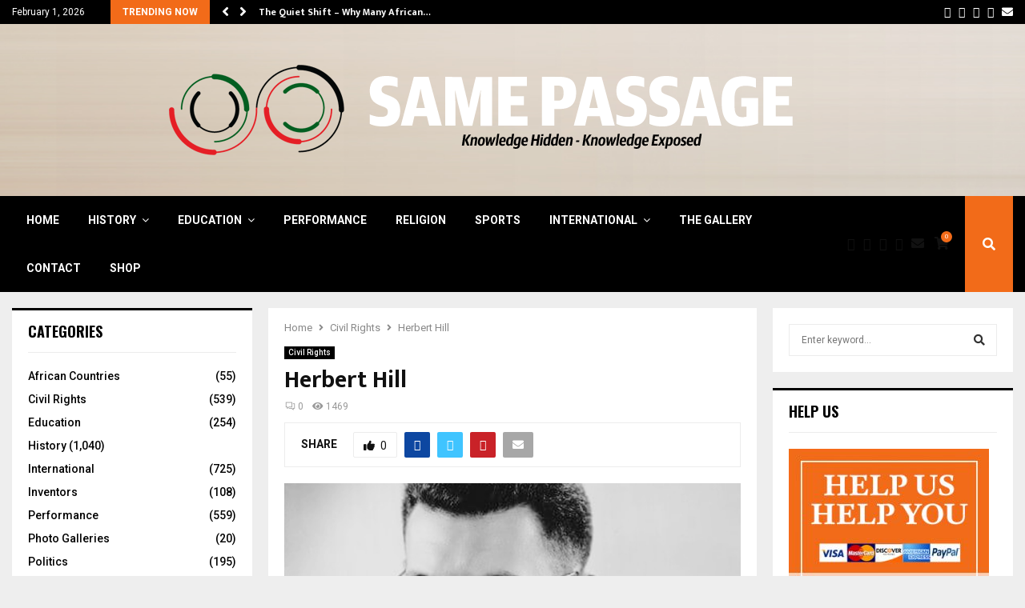

--- FILE ---
content_type: text/css
request_url: https://samepassage.org/wp-content/plugins/global-gallery/css/custom.css?ver=10.0.2-fe45018956346d17ab4fa2b757daed22
body_size: 6346
content:
/* gg > 10.0.2 */
.gg_loader{border-radius:100%;background-color:#aaaaaa;animation:gg-scaleout 1.0s infinite ease-in-out}.gg_grid_wrap .gg_loader{width:36px;height:36px;margin-top:-18px;margin-left:-18px}@keyframes gg-scaleout{0%{transform:scale(0)}100%{transform:scale(1.0);opacity:0}}.gg_gallery_wrap:not(.gg_collection_wrap),.gg_itg_container,.gg_coll_outer_container{padding:3px}.gg_standard_gallery .gg_img,.gg_columnized_gallery .gg_img,.gg_masonry_gallery .gg_img_inner,.gg_string_gallery .gg_img,.gg_itg_container .gg_img,.gg_coll_img{border:none;box-shadow:0 0 2px rgba(25,25,25,0.4)}.gg_ol_full_mode .gg_img_title{border-color:rgba(34,34,34,0.15);background:#fdfdfd}.gg_coll_img .gg_main_overlay_under{font-size:1.1rem}.gg_coll_img .gg_main_overlay_under .gg_img_title_under{color:#444444}.gg_coll_img .gg_main_overlay_under .gg_img_descr_under{color:#555555}.gg_filter,.gg_tags_wrap{text-align:center}.gg_filter .ggf,.gg_tag,.gg_coll_back_to_new_style,select.gg_mobile_filter_dd,.gg_gall_search_form input,:is(select.gg_mobile_filter_dd,.gg_gall_search_form input ):is(:hover,:focus,:active){color:#ffffff;font-size:15px;padding:6px 12px}.gg_filter .ggf:hover,.gg_tag:hover,.gg_coll_back_to_new_style:hover{color:#fff200 !important}.gg_filter .ggf.gg_cats_selected,.gg_filter .ggf.gg_cats_selected:hover,.gg_tag.gg_tag_sel,.gg_tag.gg_tag_sel:hover{color:#333333 !important}.gg_textual_filters .gg_cats_selected:after,.gg_textual_filters .gg_tag_sel{text-shadow:0 0.01em 0 #333333}.gg_btn_filters .ggf,.gg_btn_filters .gg_tag,.gg_coll_back_to_new_style,select.gg_mobile_filter_dd,.gg_gall_search_form input,:is(select.gg_mobile_filter_dd,.gg_gall_search_form input ):is(:hover,:focus,:active){background:#F26B19;border:2px solid #F26B19;border-radius:2px}.gg_btn_filters .ggf:hover,.gg_btn_filters .gg_tag:hover,.gg_coll_back_to_new_style:hover{background:#F26B19;border-color:#F26B19}.gg_btn_filters .ggf.gg_cats_selected,.gg_btn_filters .ggf.gg_cats_selected:hover,.gg_btn_filters .gg_tag.gg_tag_sel,.gg_btn_filters .gg_tag.gg_tag_sel:hover{background:#efefef;border-color:#aaaaaa}.gg_textual_filters .ggf:after,.gg_textual_filters .gg_tag:after{background:#efefef}.gg_gall_search_form input,.gg_gall_search_form i{color:#666666}.gg_gall_search_form input{background:#ffffff;border-color:#bbbbbb}.gg_gall_search_form:hover input,.gg_gall_search_form:hover i,.gg_gall_search_form:active input,.gg_gall_search_form:active i,.gg_gall_search_form:focus input,.gg_gall_search_form:focus i{color:#333333}.gg_gall_search_form:hover input,.gg_gall_search_form:active input,.gg_gall_search_form:focus input{background:#fdfdfd;border:2px solid #aaaaaa;padding:6px 12px}.gg_standard_pag i,.gg_num_btns_wrap>div{color:#ffffff}.gg_standard_pag:not(.gg_detach_arr),.gg_standard_pag.gg_detach_arr>div,.gg_infinite_scroll,.gg_num_btns_wrap>div{border:1px solid #F26B19;background:#F26B19}.gg_standard_pag:not(.gg_only_arr) .gg_nav_mid,.gg_infinite_scroll div{color:#ffffff}.gg_standard_pag.gg_monoblock:before{background:#F26B19}.gg_dots_pag_wrap>div{background:#F26B19}.gg_standard_pag:not(.gg_only_arr)>div:not(.gg_nav_mid):not(.gg_pag_disabled):hover,.gg_infinite_scroll:hover,.gg_standard_pag.gg_only_arr>div:not(.gg_pag_disabled):hover,.gg_num_btns_wrap>div:hover,.gg_num_btns_wrap .gg_pag_disabled{background:#F26B19}.gg_standard_pag:not(.gg_only_arr)>div:not(.gg_nav_mid):not(.gg_pag_disabled):hover i,.gg_standard_pag.gg_only_arr>div:not(.gg_pag_disabled):hover i,.gg_infinite_scroll:hover span,.gg_num_btns_wrap>div:hover,.gg_num_btns_wrap .gg_pag_disabled {color:#ffffff}.gg_infinite_scroll:hover,.gg_standard_pag.gg_only_arr>div:not(.gg_pag_disabled):hover,.gg_monoblock>div:not(.gg_pag_disabled):hover,.gg_infinite_scroll:hover,.gg_num_btns_wrap>div:hover,.gg_num_btns_wrap .gg_pag_disabled{border:1px solid  #F26B19}.gg_dots_pag_wrap>div:hover,.gg_dots_pag_wrap>div.gg_pag_disabled{box-shadow:0 -13px 0 0 #F26B19 inset}.gg_standard_gallery .gg_container{gap:5px 5px}.gg_columnized_gallery .gg_container{gap:10px 10px}.gg_string_gallery .gg_container{gap:7px}.gg_masonry_gallery .gg_container{width:calc(100% + 7px)}.gg_masonry_gallery .gg_img{padding-right:7px;margin-bottom:7px}.gg_itg_wrap:not(.gg_itg_monoimage) .gg_itg_img:nth-child(odd){width:calc(50% - 5px);margin-right:10px}.gg_itg_wrap:not(.gg_itg_monoimage) .gg_itg_img:nth-child(even){width:calc(50% - 5px)}.gg_itg_wrap .gg_itg_img:nth-of-type(3),.gg_itg_wrap .gg_itg_img:nth-of-type(4){margin-top:10px}.gg_itg_wrap .gg_itg_ol_inner{color:#fefefe}.gg_itg_corner_txt .gg_itg_ol_inner,.gg_itg_main_n_sides .gg_itg_ol_inner{background:#F26B19}.gg_itg_50_op_ol .gg_itg_ol{background:#F26B19}.gg_itg_100_op_ol .gg_itg_ol,.gg_itg_block_over .gg_itg_ol_inner{background:#F26B19}.gg_coll_container{column-gap:10px;row-gap:10px}.gg_car_item_wrap{padding-right:5px;padding-left:5px;padding-top:5px;padding-bottom:5px}.gg_carousel_wrap.slick-slider{margin-bottom:55px}.gg_paginate{text-align:center}.gg_lcms_slider{min-height:200px}.gg_lcms_slider .lcms_wrap{background:#ffffff;padding:7px;border-radius:2px;border:1px solid #ebebeb}.gg_lcms_slider .lcms_container,.gg_lcms_has_thumbs .lcms_nav_dots span{border-radius:1px}.gg_lcms_slider .lcms_container,.gg_lcms_slider[data-nav-cmd="h_center_alt"] .lcms_nav{top:7px;left:7px;bottom:7px;right:7px}.gg_lcms_left_cmd,.gg_lcms_right_cmd{top:17px}.gg_lcms_left_cmd,.gg_lcms_slider[data-nav-cmd="h_center"] .lcms_prev{left:17px}.gg_lcms_right_cmd,.gg_lcms_slider[data-nav-cmd="h_center"] .lcms_next{right:17px}.gg_lcms_slider.gg_lcms_hidden_txt .lcms_content{transform:translate3d(0,calc(105% + 7px),0);opacity:0}.gg_lcms_has_thumbs div.lcms_nav_dots{bottom:-85px}.gg_lcms_thumbs_shown div.lcms_wrap{max-height:calc(100% - 85px);margin-bottom:85px}.gg_lcms_has_thumbs .lcms_nav_dots span{width:100px;height:75px}.gg_lcms_left_cmd>*:not(.lcms_nav),.gg_lcms_right_cmd>*:not(.lcms_nav),.gg_lcms_slider .lcms_nav>*{background:#ffffff !important;color:#282828}.gg_lcms_slider .gg_lcms_slider .lcms_slide div.lcms_content{background:rgba(0,0,0,0.5);color:#fdfdfd;font-size:15px;right:auto;width:auto;bottom:10px;left:10px;max-width:calc(100% - 20px);border-radius:2px !important}.lcl_fade_oc.lcl_pre_show #lcl_overlay,.lcl_fade_oc.lcl_pre_show #lcl_window,.lcl_fade_oc.lcl_is_closing #lcl_overlay,.lcl_fade_oc.lcl_is_closing #lcl_window{opacity:0 !important}.lcl_fade_oc.lcl_is_closing #lcl_overlay{transition-delay:.15s !important}

--- FILE ---
content_type: text/javascript
request_url: https://samepassage.org/wp-content/plugins/global-gallery/js/global_gallery.min.js?ver=10.0.2
body_size: 91629
content:
(function($) {
    "use strict";
    
    if(typeof(window.dike_plc) != 'undefined' && !window.dike_plc('lcweb', 'gg')) {
        console.error('Global Gallery - validate the license');
        return false;    
    }
    
    window.gg_gallery_pag 		= []; // know which page is shown for each gallery
	window.gg_gall_curr_filter	= []; // cache matched image indexes derived from a filter (empty == no filter)
	window.gg_gall_curr_search	= []; // cache matched image indexes derived from a search (empty == no search)
    window.gg_poppingstate      = false; // flag to know whether to ignore deeplink setup on onpop manag
    
	let gg_gallery_w 		= []; // galleries width wrapper
	let gg_img_margin 		= []; // horizontal margin between gallery images
	let gg_img_border 		= []; // know border width for each gallery
	
	let gg_gall_ajax_cache		= []; // cache any ajax-related result to avoid useless calls
    let gall_use_local_filter   = []; // know whether a gallery is locally filtered 
	
	let gg_first_init 		= []; // flag for initial gallery management
	let gg_new_images 		= []; // flag for new images added
	let gg_is_paginating	= []; // flag for pagination animation
	let gg_gall_is_showing 	= []; // showing animation debouncer
	let gg_shown_gall 		= []; // shown gallery flag
	let gg_debounce_resize	= []; // reesize trigger debounce for every gallery 
	
	let coll_ajax_obj 		= []; // where to store ajax objects to abort ajax calls
	let coll_gall_cache		= []; // store ajax-called galleries to avoid double ajax calls
	let coll_scroll_helper	= []; // store collection item clicked to return at proper scroll point
	
	// photostring manag - global vars
    let gg_ps_img_gap   = [];
    
	let gg_temp_w 			= [];
	let gg_row_img 			= [];
	let gg_row_img_w 		= []; 
	
	let gg_deeplinked     = false; // flag to know whether to use history.replaceState
	let gg_hashless_url   = false; // page URL without eventual hashes
	let gg_url_hash		  = ''; // URL hashtag
    let block_page_scroll = false; // flag used on infinite scroll, to block page scrolling and avoid the automatic jump. False of the top-scroll to keep 
	
	
	// CSS3 loader code
	const gg_loader = 
	'<div class="gg_loader">'+
		'<div class="ggl_1"></div><div class="ggl_2"></div><div class="ggl_3"></div><div class="ggl_4"></div>'+
	'</div>';
	

	// initialize the galleries
	window.gg_galleries_init = function(gid, after_resize) {
		// if need to initialize a specific gallery
		if(typeof(gid) != 'undefined' && gid) {
			if(!$('#'+gid).length) {
                return false;
            }
			
			if(typeof(after_resize) == 'undefined') {
				gg_first_init[gid] = 1;
				gg_new_images[gid] = 1;
				gg_is_paginating[gid] = 0;
			}
			
			gallery_process(gid, after_resize);
            gall_filter_n_search_mobile_layout(gid);
		}
		
		// execute every gallery in the page
		else {
			$('.gg_gallery_wrap').not(':empty').each(function() {
				const gg_gid = $(this).attr('id');
				
                gg_galleries_init(gg_gid, after_resize);
                gall_filter_n_search_mobile_layout(gg_gid);
			}); 
		}
	};
	
	
	// store galleries info 
	const gallery_info = function(gid, after_resize) {
		const coll_sel = ($('#'+gid).hasClass('gg_collection_wrap')) ? '.gg_coll_container' : '';
		gg_gallery_w[gid] = (coll_sel) ? $('#'+gid+' .gg_coll_container').width() : $('#'+gid).width(); 

		if(typeof(after_resize) != 'undefined') {return true;} // only get size if resize event has been triggered
		
		gg_img_border[gid] = parseInt( $('#'+gid+' '+coll_sel+' .gg_img').first().css('border-right-width'), 10);
		gg_img_margin[gid] = parseInt( $('#'+gid+' '+coll_sel+' .gg_container').css('gap'), 10); 
        
		// exceptions for isotope elements
		if($('#'+gid).hasClass('gg_masonry_gallery')) {
			gg_img_margin[gid] = parseInt( $('#'+gid+' '+coll_sel+' .gg_img').first().css('padding-right'), 10); 
		}
		else if($('#'+gid).hasClass('gg_collection_wrap')) {
			gg_img_margin[gid] = parseInt( $('#'+gid+' '+coll_sel).css('column-gap'), 10); 		
		}
        
	};
	
	
	// process single gallery
	const gallery_process = function(gid, after_resize) {	
		if(typeof(gid) == 'undefined') {
            return false;
        }
		gallery_info(gid, after_resize);

		
		if( $('#'+gid).hasClass('gg_standard_gallery') ) {
			man_standard_gallery(gid);	
		}
		else if( $('#'+gid).hasClass('gg_columnized_gallery') || $('#'+gid).hasClass('gg_collection_wrap') ) {
			man_colnzd_gallery(gid);
		}
		else if( $('#'+gid).hasClass('gg_masonry_gallery') ) {
			man_masonry_gallery(gid);
		}
		else if( $('#'+gid).hasClass('gg_string_gallery') ) {
			man_string_gallery(gid);	
		}
	};
	
	
    
	// get lazyload parameter and set it as image URL
	const lazy_to_img_url = function(subj_id, is_coll) {
		const $subj = (typeof(is_coll) == 'undefined') ? $('#'+subj_id+ ' .gg_main_thumb') : $('#'+subj_id+ ' .gg_coll_outer_container .gg_main_thumb');
		
		$subj.each(function() {
			if($(this).data('gg-lazy-src') != 'undefined') {
				$(this).attr('src', $(this).data('gg-lazy-src'));
				$(this).removeAttr('gg-lazy-src');
			}
		});
	};
	
	
	
	/*** manage standard gallery ***/
	const man_standard_gallery = function(gid) {
		const $wrap = $('#'+gid); 
        
        if(!$wrap.find('.gg_img').length) {
            return false;
        }
		lazy_to_img_url(gid);
		
		if(gg_new_images[gid]) {
			lc_lazyload('#'+gid+' .gg_img .gg_main_thumb', {
				allLoaded: function(imgs_data) {
                    
					$wrap.find('.gg_img').each(function(i) {
						$(this).addClass(gid+'-'+i);
						
						const $to_display = $wrap.find('.gg_img').not('.gg_shown');
						if(i == 0) {
							gallery_fluid_height(gid);
						}
						
						if(i == ($wrap.find('.gg_img').length - 1)) {
							$to_display.gg_display_images(gid);
						}	
					});
					gg_new_images[gid] = 0;
					
					$(window).trigger('gg_loaded_gallery', [gid]);
				}
			});
		}
		
		check_primary_ol(gid);	
	};
	
	
	
	/*** manage columnized gallery and collections ***/
	const man_colnzd_gallery = function(gid) {
        const is_coll = $('#'+gid).hasClass('gg_collection_wrap'),
              gid_selector = (is_coll) ? '#'+gid+' .gg_coll_table_first_cell' : '#'+gid;
        
        if(!$(gid_selector +' .gg_img').length) {
            return false;
        }
		lazy_to_img_url(gid);
		
		const cols = calc_colnzd_cols(gid);
        $(gid_selector +' .gg_container').css('grid-template-columns', 'repeat('+ cols +', 1fr)');
        
		if(gg_new_images[gid]) {
			lc_lazyload(gid_selector +' .gg_img .gg_main_thumb', {
				allLoaded: function(imgs_data) {				
                    
					$(gid_selector +' .gg_img').each(function(i) {
						$(this).addClass(gid+'-'+i);
						
						const $to_display = $(gid_selector +' .gg_img').not('.gg_shown');
						if(i == 0) {
							gallery_fluid_height(gid, is_coll);
						}
						if(i == ($(gid_selector +' .gg_img').length - 1)) {
							$to_display.gg_display_images(gid);
						}	
					});
					gg_new_images[gid] = 0;
					
					$(window).trigger('gg_loaded_gallery', [gid]);
				}
			});
		}
		
		check_primary_ol(gid);	
	};
	
	
	// returns how many columns will gallery needs to show
	const calc_colnzd_cols = function(gid) {
		const tot_w = gg_gallery_w[gid] - gg_img_margin[gid],
              max_w = parseInt($('#'+gid).data('col-maxw'), 10);
		
		// calculate how many columns to show starting from 1
		let cols = 1,
            col_w = tot_w;
		
		while(col_w >= max_w) {
			cols++;
			col_w = Math.round(tot_w / cols) - gg_img_margin[gid];	
		}

		return cols;
	};
	
	

	/*** manage masonry gallery ***/
	const man_masonry_gallery = function(gid) {
		lazy_to_img_url(gid);
        
		const $container = $('#'+gid+' .gg_container'),
              margin = gg_img_margin[gid],
              min_w  = (typeof($('#'+gid).data('minw')) != 'undefined') ? parseInt($('#'+gid).data('minw'), 10) : lcgg.masonry_min_w; // custom min width?
        
		let cols = parseInt($('#'+gid).data('col-num'), 10),
            col_w = Math.floor((gg_gallery_w[gid] + margin) / cols);
		
		// find out right column number
		while(col_w < min_w) {
			if(cols <= 1) {
				cols = 1;
				break;
			}
			
			cols--;
			col_w = Math.floor((gg_gallery_w[gid] + margin) / cols);
		}

		$('#'+gid+' .gg_img').each(function(i) {
			$(this).css('width', col_w).addClass(gid +'-'+ i);
		});	
		
		
		// if is smaller than wrapper - center items
        const diff = gg_gallery_w[gid] + margin - (cols * col_w);
		if(diff > 0) {
            $container.css('left', Math.floor(diff / 2));	
		}

		check_primary_ol(gid);
		
		if(gg_new_images[gid]) {
			lc_lazyload('#'+gid+' .gg_img:not(.gg_tags_excluded_img) .gg_main_thumb', {
				allLoaded: function(imgs_data) {
                    
                    if($container.hasClass('gg-isotope')) {
                        $container.isotope('destroy');
                        
                        setTimeout(function() {
                            $container.isotope('layout');
                        }, 50);
                    }
                    
                    $container.addClass('gg-isotope').isotope({
                        percentPosition	: true,
                        isResizeBound	: false,
                        resize			: false,
                        originLeft		: !lcgg.rtl,
                        masonry			: {
                            columnWidth: 1
                        },
                        itemSelector	: '.gg_img:not(.gg_old_page)',
                        transitionDuration : 0,
                    });
                    
					setTimeout(function() { // litle delay to allow masonry placement
						const $to_display = $('#'+gid+' .gg_img').not('.gg_shown');
						
						gallery_fluid_height(gid);
						$to_display.gg_display_images(gid);	
						
						gg_new_images[gid] = 0;
						$(window).trigger('gg_loaded_gallery', [gid]);
					}, 300);
				}
			});
		}
		else {
			setTimeout(function() {
                if($container.hasClass('gg-isotope')) {
				    $container.isotope('layout');
                }
			}, 100);
		}
	};
	
	
	
	/*** manage photostring gallery ***/
	const man_string_gallery = function(gid) {
		lazy_to_img_url(gid);

		if(gg_new_images[gid]) {
            lc_lazyload('#'+gid+' .gg_img .gg_main_thumb', {
				allLoaded: function(imgs_data) {
					layout_photostr_gall(gid);
					
					const $to_display = $('#'+gid+' .gg_img').not('.gg_shown');
                    
					gallery_fluid_height(gid);
					$to_display.gg_display_images(gid);

					
					gg_new_images[gid] = 0;
					$(window).trigger('gg_loaded_gallery', [gid]);
				}
			});
		}
		else {
			layout_photostr_gall(gid);
		}
		
		check_primary_ol(gid);
	};
    
    
    // photostring layout - elaborate
    const layout_photostr_gall = function(gid, filter_relayout) {
        let selector, 
            $container;

        if (typeof filter_relayout !== 'undefined') {
            selector = filter_relayout + ' .gg_img .gg_main_thumb';
            gid = filter_relayout.replace('#gg_fakebox_', '');
            $container = $(filter_relayout + ' .gg_container'); 
        } else {
            selector = '#' + gid + ' .gg_img:not(.gg_tags_excluded_img) .gg_main_thumb';
            $container = $('#' + gid + ' .gg_container');
        }

        const gap = gg_img_margin[gid];

        // reset width delle immagini
        $(selector).parents('.gg_img').css({ width: '' });

        // building the layout
        function doLayout() {
            const container_w = gg_gallery_w[gid];
            
            let row_imgs = [],
                row_w = [];

            $(selector).each(function() {
                const $thumb = $(this),
                      $img_obj = $thumb.parents('.gg_img'),
                      natural_w = $thumb[0].naturalWidth || $thumb[0].width;
                
                if(!natural_w) {
                    return;
                }

                // calculate overhead
                const rect = $img_obj[0].getBoundingClientRect(),
                      extra_w = Math.round(rect.width - $thumb[0].getBoundingClientRect().width + gg_img_border[gid]),
                      full_w = natural_w + extra_w;

                row_imgs.push($img_obj);
                row_w.push(full_w);

                const total_gap = (row_imgs.length - 1) * gap,
                      total_row_w = ps_row_img_w(row_w) + total_gap;

                if(total_row_w >= container_w) {
                    // max scale = 1
                    const scale = Math.min((container_w - total_gap) / ps_row_img_w(row_w), 1);

                    let sum_w = 0;
                    row_imgs.forEach(($img, i) => {
                        let w;
                        if (i < row_imgs.length - 1) {
                            w = Math.floor(row_w[i] * scale);
                            sum_w += w;
                        } else {
                            w = container_w - total_gap - sum_w;
                        }
                        $img.css({ width: w + 'px' });
                    });

                    row_imgs = [];
                    row_w = [];
                }
            });

            // last row - natural widths
            row_imgs.forEach(($img, i) => {
                $img.css({ width: row_w[i] + 'px' });
            });
        }

        // manage loaded or lazy-loaded images
        let pending = 0;
        $(selector).each(function() {
            const $thumb = $(this);
            if(!$thumb[0].complete) pending++;
        });

        if(pending === 0) {
            doLayout();
        } else {
            $(selector).on('load', function() {
                pending--;
                if(pending === 0) doLayout();
            });
        }
    };

    
    // photostring layout - helper function to know the proper image width
    const ps_row_img_w = arr => arr.reduce((sum, val) => sum + parseFloat(val), 0);

	
	
	////////////////////////////////////////////////////////////////
	


	// load a collection gallery - click trigger
    $(document).on('click keydown', '.gg_coll_img:not(.gg_linked_img)', function(e) {
        if(e.type === 'keydown' && e.which !== 13) {
            return false;
        }
        
        const cid 		= $(this).parents('.gg_collection_wrap').attr('id'),
              true_cid	= parseInt($(this).parents('.gg_collection_wrap').data('cid'), 10),
              gdata     = $(this).data('gall-data'),
              gid       = $(this).data('coll-gid');

        if(typeof(coll_ajax_obj[cid]) == 'undefined' || !coll_ajax_obj[cid]) {
            const gall_title = $(this).find('.gg_main_thumb').attr('alt');
            set_deeplink(true_cid, 'gcg_', gid, gall_title);

            load_coll_gallery(cid, gdata, gall_title);
        }
    });


    // load a collection gallery - also clicking text under image
    $(document).on('click', '.gg_coll_img_wrap .gg_main_overlay_under', function() {
        $(this).parents('.gg_coll_img_wrap').find('.gg_coll_img').click();
    });
    
    
	
	// load collection's gallery 
	const load_coll_gallery = async function(cid, gdata, gall_title) {
		if(typeof(coll_gall_cache[cid]) == 'undefined') {
			coll_gall_cache[cid] = [];	
		}
        
        const $coll = $('#'+ cid),
              $outer_container = $coll.find('.gg_coll_outer_container');
           
        // scroll to the top of the collection - if is lower of the gallery top
		const coll_top_pos = $coll.offset().top;
		if( $(window).scrollTop() > coll_top_pos ) {
            
            const addit_scrolltop_val = (typeof(window.gg_addit_scrolltop) == 'undefined') ? 0 : parseInt(window.gg_addit_scrolltop, 10);
            $('html, body').stop().animate({scrollTop: coll_top_pos - (15 + addit_scrolltop_val)}, 600);
		}
        
        $coll.addClass('gg_showing_coll_gall');
        restore_loading_gallery_status($outer_container);
        
		// set trigger to return at proper scroll point
		coll_scroll_helper[cid] = $('#'+cid+' .gg_coll_img[data-gall-data="'+ gdata +'"]');
		
		// prepare
		$('#'+cid+' .gg_coll_gall_wrap').html(gg_loader);
        $('#'+cid+' .gg_coll_gall_title').attr('title', gall_title).html(gall_title);


		// check in stored cache
		if(typeof(coll_gall_cache[cid][gdata]) != 'undefined') {
			fill_coll_gallery(cid, coll_gall_cache[cid][gdata]);
		}
		else {
            let formData = new FormData();
            formData.append('action', 'gg_load_coll_gallery');
            formData.append('nonce', lcgg.nonce);
            formData.append('cid', cid);
            formData.append('gdata', gdata);
            
            coll_ajax_obj[cid] = new AbortController();
            return await fetch(
                lcgg.ajax_url,
                {
                    method      : 'POST',
                    credentials : 'same-origin',
                    keepalive   : false,
                    signal      : coll_ajax_obj[cid].signal,
                    body        : formData,
                }
            )
            .then(async response => {
                if(!response.ok) {return Promise.reject(response);}
                const resp = (await response.text());
                
                if(resp.indexOf('gg_gallery_wrap') === -1) {
                    fill_coll_gallery(cid, '<p>Error retrieving gallery code</p>');
                    return false;
                }
                
                coll_gall_cache[cid][gdata] = resp;
				fill_coll_gallery(cid, resp);
				
				// LC lightbox - deeplink
				if(typeof(gg_lcl_allow_deeplink) != 'undefined') {
					gg_lcl_allow_deeplink();
				}
            })
            .catch(e => {
                if(e.status) {
                    console.error(e);   
                    fill_coll_gallery(cid, '<p>Error retrieving gallery code</p>');
                }
                return false;
            })
            .finally(() => {
                coll_ajax_obj[cid] = null;
            });
		}
	};
	
	
    
    // show up collection gallery only when images are ready  
    $(window).on('gg_loaded_gallery', function(e, gid) {
        const $gall = $('#'+ gid),
              $coll_wrap = $gall.parents('.gg_coll_gall_wrap:not(.gg_coll_gall_loaded)');
        
        if($coll_wrap.length) {
            if($gall.hasClass('gg_masonry_gallery')) {
                man_masonry_gallery(gid);
            }
            gallery_fluid_height(gid);
            
            $coll_wrap.find('> .gg_loader').remove();
            $coll_wrap.addClass('gg_coll_gall_loaded');
            
            $coll_wrap.css('height', $gall.outerHeight());
            setTimeout(() => {
                $coll_wrap.css('height', 'auto');
            }, 500);
        }
    });
        
        
    
    // given gallery data (through ajax or cache) - show it
	const fill_coll_gallery = function(cid, gall_data) {
        $('#'+cid+' .gg_coll_gall_wrap').append(gall_data);
                
        const $coll_container = $('#'+cid+' .gg_coll_gallery_container');
        pre_gall_block_layout_n_show($coll_container);
	};
	
    
	
	// back to collection
    $(document).on('click keydown', '.gg_back_to_coll', function(e) {
        if(e.type === 'keydown' && e.which !== 13) {
            return false;
        }
        
        const cid = $(this).parents('.gg_collection_wrap').attr('id'),
              true_cid = $(this).parents('.gg_collection_wrap').data('cid'),
              $coll_gall_wrap = $('#'+cid +' .gg_coll_gall_wrap');

        // if is performing ajax - abort
        if(typeof(coll_ajax_obj[cid]) != 'undefined' && coll_ajax_obj[cid]) {
            coll_ajax_obj[cid].abort();	
        }
  
        // go back
        $('#'+cid).removeClass('gg_showing_coll_gall');
        $('#'+cid +' .gg_coll_outer_container').removeClass('gg_is_loading_gallery');
        restore_loading_gallery_status($('#'+cid +' .gg_coll_gall_wrap .gg_gallery_wrap'));
        
        // scroll to previously clicked item only if it is out of screen
        const docViewTop = $(window).scrollTop(),
              docViewBottom = docViewTop + $(window).height();

        if(typeof(coll_scroll_helper[cid]) != 'undefined') {
            const elemTop = coll_scroll_helper[cid].offset().top,
                  elemBottom = elemTop + coll_scroll_helper[cid].height();

            if((elemBottom > docViewBottom) || elemTop < docViewTop) {
                const addit_scrolltop_val = (typeof(window.gg_addit_scrolltop) == 'undefined') ? 0 : parseInt(window.gg_addit_scrolltop, 10),
                      coll_top_pos = coll_scroll_helper[cid].offset().top - (60 + addit_scrolltop_val);
                
                $('html, body').stop().animate({'scrollTop': coll_top_pos}, 600);	
            }
        }

        setTimeout(function() {
            $coll_gall_wrap.removeClass('gg_coll_gall_loaded').empty();
            remove_deeplink('gcg_'+true_cid);
        }, 710);
    });
	
	
	
	// manual collections filter - handlers
    $(document).on('click keydown', '.gg_coll_table_first_cell .ggf:not(.gg_cats_selected)', function(e) {
        if(e.type === 'keydown' && e.which !== 13) {
            return false;
        }

        const $wrap     = $(this).parents('.gg_coll_table_first_cell'),
              cid       = $(this).parents('.gg_collection_wrap').attr('id'),
              true_cid  = parseInt($(this).parents('.gg_collection_wrap').data('cid'), 10),
              sel       = $(this).data('coll-filter-id');

        $wrap.find('.ggf').removeClass('gg_cats_selected');
        $(this).addClass('gg_cats_selected');	

        coll_manual_filter(cid, true_cid, sel);

        // if there's a dropdown filter - select option 
        if( $('#ggmf_'+cid).length ) {
            $('#ggmf_'+cid+' option').removeAttr('selected');

            if($(this).data('coll-filter-id') !== '*') {
                $('#ggmf_'+cid+' option[value='+ sel +']').prop('selected', 'selected');
            }
        }
    });

    $(document).on('change', '.gg_coll_table_cell .gg_mobile_filter_dd', function(e) {
        const $wrap     = $(this).parents('.gg_coll_table_first_cell'),
              cid       = $(this).parents('.gg_collection_wrap').attr('id'),
              true_cid  = parseInt($(this).parents('.gg_collection_wrap').data('cid'), 10),
              sel       = $(this).val();

        coll_manual_filter(cid, true_cid, sel);

        // select related desktop filter's button
        const btn_to_sel = ($(this).val() == '*') ? '.ggf_all' : '.ggf_id_'+sel

        $wrap.find('.ggf').removeClass('gg_cats_selected');
        $wrap.find(btn_to_sel).addClass('gg_cats_selected');
    });
	
	
	
	// manual collections filter - perform
    let coll_filter_tout;
	const coll_manual_filter = function(cid, true_cid, sel) {
		let cat_name;
        if(sel !== '*') {
            cat_name = $('#'+cid +' .ggf_id_'+sel).text();
		}
		
		// manage deeplink
		(sel !== '*') ? set_deeplink(true_cid, 'gcc_', sel, cat_name) : remove_deeplink('gcc_'+ true_cid);
		if(sel !== '*') {
			sel = '.ggc_' + sel;
		}

		// pag btn vis
		(sel == '*') ? $('#'+cid +' .gg_coll_pag_wrap').fadeIn() : $('#'+cid +' .gg_coll_pag_wrap').fadeOut();
        
		const $coll = $('#'+ cid),
              $outer_container = $coll.find('.gg_coll_outer_container');
            
        restore_loading_gallery_status($outer_container);
        
        // eventually wait for the animation
        if(coll_filter_tout) {
            clearTimeout(coll_filter_tout);   
        }
        coll_filter_tout = setTimeout(() => {
            $outer_container.find('.gg_coll_img_wrap').removeClass('gg_coll_img_filter_hidden gg_coll_img_match_filter');
            
            if(sel !== '*') {
                $outer_container.find('.gg_coll_img_wrap').not(sel).addClass('gg_coll_img_filter_hidden');
                $outer_container.find('.gg_coll_img_wrap'+ sel).addClass('gg_coll_img_match_filter');
            }
            
            gallery_fluid_height(cid, true);
            $outer_container.removeClass('gg_is_loading_gallery');
        }, 500);
	};
	
	

	
	/////////////////////////////////////////////////
	// show gallery/collection images (selection = attribute to use recursively to filter images to show)
	
	$.fn.gg_display_images = function(gid, selection) {
	
		// no gid == collection | if no selection, check whether to show before filtered 
		if(typeof(gid) != 'undefined' && typeof(gg_gall_curr_filter[gid]) != 'undefined' && gg_gall_curr_filter[gid] && typeof(selection) == 'undefined') {
			
			this.gg_display_images(gid, ':not(.gg_tags_excluded_img)');
			this.gg_display_images(gid, '.gg_tags_excluded_img');
			return true;	
		}
		
		// apply some filter?
		const $subj = (typeof(selection) == 'undefined') ? this : $(this).filter(selection),
              is_coll = $('#'+gid).hasClass('gg_collection_wrap');

		// show		
		$subj.each(function(i, v) {
			const $target = $(this),
                  delay = (lcgg.delayed_fx) ? 170 : 0;

			setTimeout(function() {
				$target.addClass('gg_shown');
                
                if(is_coll) {
                    $target.parents('.gg_coll_img_wrap').addClass('gg_shown');
                }
			}, (delay * i));
		});
	};
	

    
    // fluidly manage gallery height
    let fluid_h_reset_tout = {};
    const gallery_fluid_height = function(gid, is_collection = false) {
        // init/reset timeout holder
        if(typeof fluid_h_reset_tout[gid] === 'undefined') {
            fluid_h_reset_tout[gid] = null;
        }

        const $wrap = (is_collection) ? $('#'+ gid +' .gg_coll_outer_container') : $('#' + gid),
              $container = (is_collection) ? $wrap.find('.gg_coll_container') : $wrap.find('.gg_container');

        if(!$container.length) {
            return;
        }

        const wrapEl = $wrap[0],
              contEl = $container[0],
              paginateEl = (is_collection) ? $wrap.find('.gg_coll_pag_wrap')[0] : $wrap.find('.gg_paginate')[0]; 

        // calc padding + border height
        const styles = getComputedStyle(wrapEl);
        const padBorderH =
            parseFloat(styles.paddingTop) +
            parseFloat(styles.paddingBottom) +
            parseFloat(styles.borderTopWidth) +
            parseFloat(styles.borderBottomWidth);

        // calc full dynamic height
        const calcHeight = () =>
            contEl.scrollHeight +
            (paginateEl ? paginateEl.scrollHeight : 0) +
            padBorderH;

        // remove loading class
        $('#' + gid).removeClass('gg_is_loading_gallery');

        // kick height transition
        requestAnimationFrame(() => {
            wrapEl.style.height = calcHeight() + 'px';
        });

        // observe container (and paginate if present)
        const ro = new ResizeObserver(() => {
            wrapEl.style.height = calcHeight() + 'px';
        });

        ro.observe(contEl);

        if (paginateEl) {
            ro.observe(paginateEl);
        }

        
        // security reset after a while for masonry - their height is managed by isotope
        if($wrap.hasClass('gg_masonry_gallery')) {
            if(fluid_h_reset_tout[gid]) {
                clearTimeout(fluid_h_reset_tout[gid]);
            }
            fluid_h_reset_tout[gid] = setTimeout(() => {
                ro.disconnect();
                wrapEl.style.height = '';
            }, 1000);
        }

        gg_first_init[gid] = 0;
        gg_shown_gall[gid] = true;
    };

	
    
    // applying again the 'gg_is_loading_gallery' status to a gallery, caring abbout masonry
    const restore_loading_gallery_status = function($subj) {
        let delay = 0;
        
        if($subj.hasClass('gg_masonry_gallery')) {
            $subj.height( $subj.outerHeight() );
            delay = 50;
        }
        
        setTimeout(() => {
            $subj.addClass('gg_is_loading_gallery');
        }, delay);
    };
    
    


	/////////////////////////////////////
	// get URL query vars and returns them into an associative array
	const get_url_qvars = function() {
		gg_hashless_url = decodeURIComponent(window.location.href);
		
		if(gg_hashless_url.indexOf('#') !== -1) {
			var hash_arr = gg_hashless_url.split('#');
			gg_hashless_url = hash_arr[0];
			gg_url_hash = '#' + hash_arr[1];
		}
		
		// detect
		var qvars = {};
		var raw = gg_hashless_url.slice(gg_hashless_url.indexOf('?') + 1).split('&');
		
		$.each(raw, function(i, v) {
			var arr = v.split('=');
			qvars[arr[0]] = arr[1];
		});	
		
		return qvars;
	};
	
	
	// create slug from a string - for better deeplinked urls
	const string_to_slug = function(str) {
		str = str.toString().replace(/^\s+|\s+$/g, ''); // trim
		str = str.toLowerCase();
		
		// remove accents, swap ñ for n, etc
		var from = "àáäâèéëêìíïîòóöôùúüûñç·/_,:;";
		var to   = "aaaaeeeeiiiioooouuuunc------";
		for (var i=0, l=from.length ; i<l ; i++) {
		  str = str.replace(new RegExp(from.charAt(i), 'g'), to.charAt(i));
		}
		
		str = str.replace(/[^a-z0-9 -]/g, '') // remove invalid chars
		  .replace(/\s+/g, '-') // collapse whitespace and replace by -
		  .replace(/-+/g, '-'); // collapse dashes
		
		return str;
	};
	
	
	// shortcut to know if a deeplinked key is enabled
	const dl_key_enabled = function(key) {
		return ($.inArray(key, lcgg.deeplinked_elems) === -1) ? false : true;
	};
	
	
	
	/*
	 * Global function to set global gallery deeplinks
	 *
	 * gall_id (int) - true gallery/collection ID
	 * key (string) - the subject - to know if it has to be deeplinked (ggt_, ggs_, ggp_)
	 * val (int) - deeplink value (cat ID - tag ID - etc)
	 * txt (string) - optional value to attach a text to value 
	 */
	const set_deeplink = function(gall_id, key, val, txt) {
		if(window.gg_poppingstate || !dl_key_enabled(key)) {
            return false;
        }
		
		// block collection galleries?
		if(!lcgg.dl_coll_gall && $('.gg_collection_wrap .gid_'+gall_id).length) {
			return false;	
		}
		
		
		var qvars = get_url_qvars(); // get query vars and set clean URL + eventual hash 

		// set the deeplink value
		var subj = key + gall_id;
		
		// setup deeplink part
		var true_val = (typeof(txt) != 'undefined' && txt) ? val +'/'+ string_to_slug(txt) : val;
		var dl_part = subj +'='+ true_val + gg_url_hash;
		
		// if URL doesn't have attributes
		if(gg_hashless_url.indexOf('?') === -1) {
			history.pushState(null, null, gg_hashless_url +'?'+ dl_part);
		}
		else {

			// if new deeplink already exists
			if(typeof(qvars[subj]) != 'undefined' && qvars[subj] == true_val) {
				return true;	
			}
			
			// re-compose URL
			var new_url = gg_hashless_url.slice(0, gg_hashless_url.indexOf('?') + 1);

			// (if found) discard attribute to be set
			var a = 0;
			var has_other_qvars = false;
			var this_attr_exists = false;
			
			$.each(qvars, function(i, v) {
				if(typeof(i) == 'undefined') {return true;}

				// if setting tag or search - reset pagination by skipping it
				if((key == 'tag' || key == 'search') && i == 'ggp_'+gall_id) {
					return true;	
				}
				
				if(a > 0) {new_url += '&';}
				
				if(i != subj) {
					new_url += (v) ? i+'='+v : i; 
					
					has_other_qvars = true;
					a++;	

				}
				else {
					this_attr_exists = true;	
				}
			});
				
			if(has_other_qvars) {new_url += '&';}		
			new_url += dl_part;
			
			if(!lcgg.basic_deeplink) {
				history.pushState(null, null, new_url);	
			} else {
				history.replaceState(null, null, new_url);		
			}
		}
	};


	// remove deeplink - subj == deeplink key to remove
	const remove_deeplink = function(subj) {
		var qvars = get_url_qvars();
		if(typeof(qvars[subj]) == 'undefined') {return false;}
		
		// discard attribute to be removed
		var parts = [];
		$.each(qvars, function(i, v) {
			if(typeof(i) != 'undefined' && i && i != subj) {
				var val = (v) ? i+'='+v : i;
				parts.push(val);	
			}
		});
		
		var qm = (parts.length) ? '?' : '';	
		var new_url = gg_hashless_url.slice(0, gg_hashless_url.indexOf('?')) + qm + parts.join('&') + gg_url_hash;

		history.replaceState(null, null, new_url);	
		
		if(gg_hashless_url.indexOf('ggt_') === -1 && gg_hashless_url.indexOf('ggc_') === -1 && gg_hashless_url.indexOf('ggp_') === -1 && gg_hashless_url.indexOf('ggs_') === -1) {
			gg_deeplinked = false;
		}	
	};
	
	
	// detect URL changes and auto-perform actions
	window.addEventListener('popstate', function(e) {
		const qvars = get_url_qvars();
		window.gg_poppingstate = true;
		
		let new_situation = {
			'galls' : {},
			'colls'	: {},
		};
		const defaults = {
			'ggt' 	: '',
			'ggs' 	: '',
			'ggp'	: 1,
			'gcc'	: '',
            'gcg'	: '',
		};	
		
		// wrap up deeplinked vars
		$.each(qvars, function(subj, val) {
            if(typeof(val) == 'undefined') {
                if(dl_key_enabled('ggs_')) {
                    $('.gg_gall_search_form input').val('');
                    $('.ggs_has_txt').removeClass('ggs_has_txt');
                }
                
                return true;
            }
			
			// does the gallery exist?
			const true_id = parseInt(subj.substr(4), 10);
			if(!$('.gid_'+ true_id).length && !$('.cid_'+ true_id).length) {
				return true;	
			}
			
			// clean texts from deeplinked val
			let raw_val = val.split('/');
			val = raw_val[0]; 
			
			// gallery deeplinks
			if($('.gid_'+ true_id).length) {
				const gid 		= $('.gid_'+true_id).attr('id'),
                      $pre_gall	= $('.gg_pre_gallery[data-gid="'+ gid +'"]');
				
				if(typeof(new_situation['galls'][ gid ]) == 'undefined') {
					new_situation['galls'][ gid ] = defaults;
				}
				
				
				// tags
				if(dl_key_enabled('ggt_') && subj.indexOf('ggt_') !== -1 && $pre_gall.find('.gg_tag[data-tag="'+ val +'"]').length) {
					new_situation['galls'][ gid ]['ggt'] = $pre_gall.find('.gg_tag[data-tag="'+ val +'"]').data('images').toString().split(','); 
                    new_situation['galls'][ gid ]['tag_name'] = val; 
				}
				
				// search
				if(dl_key_enabled('ggs_') && subj.indexOf('ggs_') !== -1 && $pre_gall.find('.gg_gall_search_form input').length) {
                    $pre_gall.find('.gg_gall_search_form input').val(val);
                    $pre_gall.find('.gg_gall_search_form').addClass('ggs_has_txt');
                    
					new_situation['galls'][ gid ]['ggs'] = val;	
				}
				
				// page
				if(dl_key_enabled('ggp_') && subj.indexOf('ggp_') !== -1 && !$('#'+gid+' .gg_infinite_scroll').length) {
					new_situation['galls'][ gid ]['ggp'] = parseInt(val, 10);		
				}
			}
			
			// collection deeplinks
			else {
				if(typeof(new_situation['colls'][ true_id ]) == 'undefined') {
					new_situation['colls'][ true_id ] = defaults;
				}

				// coll categories
				if(dl_key_enabled('gcc_') && subj.indexOf('gcc_') !== -1 && $('.ggf_id_'+val).length) {
					new_situation['colls'][ true_id ]['gcc'] = parseInt(val, 10);		
				}
				
				// seleted coll gallery
				if(dl_key_enabled('gcg_') && subj.indexOf('gcg_') !== -1 && $('.gg_coll_img[data-coll-gid='+val+']').length) {
					new_situation['colls'][ true_id ]['gcg'] = parseInt(val, 10);		
				}
			}
		});
			
		
		// apply to each targeted gallery
		$('.gg_true_gallery').each(function() {
            const gid       = $(this).attr('id'),
                  has_pag   = $(this).find('.gg_paginate').length;
            
            let ns = new_situation['galls'];
			
			if(typeof( ns[gid] ) == 'undefined') {
				ns[gid] = defaults;
			}
			if(typeof( gg_gallery_pag[gid] ) == 'undefined') {
				gg_gallery_pag[gid] = 1;	
			}
			if(typeof( gg_gall_curr_filter[gid] ) == 'undefined') {
				gg_gall_curr_filter[gid] = '';	
			}
			if(typeof( gg_gall_curr_search[gid] ) == 'undefined') {
				gg_gall_curr_search[gid] = '';	
			}
			
			
			const old_filter = gg_gall_curr_filter[gid],
                  old_search = gg_gall_curr_search[gid];
			
			gg_gallery_pag[gid] 		= ns[gid]['ggp'];
			gg_gall_curr_filter[gid] 	= ns[gid]['ggt'];
			gg_gall_curr_search[gid] 	= ns[gid]['ggs'];
			
			if(typeof(gg_pag_vars) != 'undefined' && typeof(gg_pag_vars[gid]) != 'undefined') {
                const sel_class = 'gg_tag_sel';
                $('.gg_pre_gallery[data-gid="'+ gid +'"] .gg_tag').removeClass(sel_class);

                (!gg_gall_curr_filter[gid]) ? 
						$('.gg_pre_gallery[data-gid="'+ gid +'"] .gg_tag[data-tag="*"]').addClass(sel_class) : 
						$('.gg_pre_gallery[data-gid="'+ gid +'"] .gg_tag[data-tag="'+ ns[gid]['tag_name'] +'"]').addClass(sel_class);
                
				paginate_gall(gid);
			} 
			else {
				if(old_filter != gg_gall_curr_filter[gid]) { 
					(!gg_gall_curr_filter[gid]) ? 
						$('.gg_pre_gallery[data-gid="'+ gid +'"] .gg_tag[data-tag="*"]').trigger('click') : 
						$('.gg_pre_gallery[data-gid="'+ gid +'"] .gg_tag[data-tag="'+ ns[gid]['tag_name'] +'"]').trigger('click');
				} 
				else {
					$('.gg_pre_gallery[data-gid="'+ gid +'"] .gg_gall_search_form input').val(gg_gall_curr_search[gid]).trigger('keyup');	
				}
			}
        });	
		

		// apply to each targeted collection
		$('.gg_collection_wrap').each(function() {
			const cid = parseInt($(this).data('cid'), 10);
			let ns = new_situation['colls'];
			
			// skip if doesn't have filters
			if(!$('.cid_'+ cid +' .ggf_all').length) {
				return true;
			}

			// category filter
			if(dl_key_enabled('gcc_')) {
				if(typeof(ns[ cid ]) != 'undefined' && typeof(ns[ cid ]['gcc']) != 'undefined') {
					$('.cid_'+ cid +' .ggf_id_'+ ns[ cid ]['gcc'] ).trigger('click');	
				}
				else {
					$('.cid_'+ cid +' .ggf_all').trigger('click');	
				}
			}
			
			// chosen gallery
			if(typeof(ns[ cid ]) != 'undefined' && typeof(ns[ cid ]['gcg']) != 'undefined') {
				$('.cid_'+ cid +' .gg_coll_img[data-coll-gid='+ ns[ cid ]['gcg'] +']').trigger('click');	
			}
			else {
				$('.cid_'+ cid +' .gg_back_to_coll').trigger('click');	
			}
		});
		
		
		if(gg_hashless_url.indexOf('ggt_') === -1 && gg_hashless_url.indexOf('ggp_') === -1 && gg_hashless_url.indexOf('ggs_') === -1 && gg_hashless_url.indexOf('gcc_') === -1) {
			gg_deeplinked = false;
		}
		window.gg_poppingstate = false;	
	});
	
	
	
	
	//////////////////////////////////////
	// PAGINATION
	
	// gallery pagination
	$(document).ready(function() {
		
		//// standard pagination - next
		$(document).on('click', '.gg_true_gallery .gg_next_page', function(e) {
            if(e.type === 'keydown' && e.which !== 13) {
                return false;
            }
			const gid = $(this).parents('.gg_gallery_wrap').attr('id');
			
			if( !$(this).hasClass('gg_pag_disabled') && gg_is_paginating[gid] == 0 ) {
				const curr_page = (typeof(gg_gallery_pag[gid]) == 'undefined') ? 1 : gg_gallery_pag[gid];

				gg_gallery_pag[gid] = curr_page + 1;
				paginate_gall(gid, true);
			}
		});
		// standard pagination - prev
		$(document).on('click', '.gg_true_gallery .gg_prev_page', function(e) {
            if(e.type === 'keydown' && e.which !== 13) {
                return false;
            }
			const gid = $(this).parents('.gg_gallery_wrap').attr('id');
			
			if( !$(this).hasClass('gg_pag_disabled') && gg_is_paginating[gid] == 0 ) {
				const curr_page = (typeof(gg_gallery_pag[gid]) == 'undefined') ? 1 : gg_gallery_pag[gid],
                      new_pag = ((curr_page - 1) < 1) ? 1 : (curr_page - 1);

				gg_gallery_pag[gid] = new_pag;
				paginate_gall(gid, true);
			}
		});	
			
		// numbered buttons/dots - handle click
		$(document).on('click keydown', '.gg_true_gallery .gg_num_btns_wrap > div, .gg_true_gallery .gg_dots_pag_wrap > div', function(e) {
            if(e.type === 'keydown' && e.which !== 13) {
                return false;
            }
			const gid = $(this).parents('.gg_gallery_wrap').attr('id');
			
			if( !$(this).hasClass('gg_pag_disabled') && gg_is_paginating[gid] == 0 ) {
				gg_gallery_pag[gid] = $(this).data('pag'); 
				paginate_gall(gid, true);
			}
		});	
		
		// infinite scroll
		$(document).on('click keydown', '.gg_true_gallery .gg_infinite_scroll', function(e) {
            if(e.type === 'keydown' && e.which !== 13) {
                return false;
            }
			const gid = $(this).parents('.gg_gallery_wrap').attr('id');

            if(gg_is_paginating[gid]) {
                return false;    
            }
            
			// set the page to show
			const next_pag = (typeof(gg_gallery_pag[gid]) == 'undefined') ? 2 : gg_gallery_pag[gid] + 1;
			gg_gallery_pag[gid] = next_pag; 
			
			paginate_gall(gid);
		});
	});
	
	
	
	// perform gallery pagination
	const paginate_gall = async function(gid, on_pag_btn_click) {
        const $wrap = $('#'+gid), 
              gall_id = $wrap.data('gid');	
			
		if($wrap.hasClass('gg_filtering_imgs') || gg_is_paginating[gid]) {
			console.error('GG - wait till previous tag filter or pagination to end');
			return false;
		}
		gg_is_paginating[gid] = 1;

		if(typeof(gg_gall_curr_filter[gid]) == 'undefined') {
            gg_gall_curr_filter[gid] = '';
        }
		if(typeof(gg_gall_curr_search[gid]) == 'undefined') {
            gg_gall_curr_search[gid] = '';
        }
	
		
		// deeplink management
		if(typeof(on_pag_btn_click) != 'undefined') {
			(gg_gallery_pag[gid] > 1) ? set_deeplink(gall_id, 'ggp_', gg_gallery_pag[gid]) : remove_deeplink('ggp_'+gall_id);
		}
	

		// prepare object for ajax call
		let data = {
            action          : 'gg_pagination',
			gid				: gall_id,
			gg_filtered_imgs: gg_gall_curr_filter[gid],
			gg_search_str	: gg_gall_curr_search[gid],
			gg_ol			: $wrap.data('gg_ol') ?? false,
			gg_page			: gg_gallery_pag[gid],
			gg_pag_vars		: gg_pag_vars[gid]
		};
		
		// check in cache
        if(typeof(gg_gall_ajax_cache[gid]) == 'undefined') {
            gg_gall_ajax_cache[gid] = {};	
        }
        
		const cache_id 	= JSON.stringify(data),
              cached_call = (typeof(gg_gall_ajax_cache[gid][cache_id]) == 'undefined') ? false : true;
		
		// if isn't infinite scroll or back to page 1, smoothly return to gallery's top
        let append_images;
		if(gg_gallery_pag[gid] === 1 || !$('#'+gid+' .gg_infinite_scroll').length) {
            
            // freeze height for the fx
            $wrap.height( $wrap.height() );
            
            setTimeout(() => {
                restore_loading_gallery_status($wrap);
                append_images = false;

                // smoothly scroll to gallery's top
                const docViewTop = $(window).scrollTop(),
                      galleryTop = ($('.gg_pre_gallery[data-gid="'+ gid +'"]').length) ? $('.gg_pre_gallery[data-gid="'+ gid +'"]').offset().top : $wrap.offset().top;

                if(docViewTop > galleryTop) {
                    const addit_scrolltop_val = (typeof(window.gg_addit_scrolltop) == 'undefined') ? 0 : parseInt(window.gg_addit_scrolltop, 10);
                    $('html, body').stop().animate({'scrollTop': galleryTop - (40 + addit_scrolltop_val)}, 600);        
                }
            }, 30);
		}
		else {
            append_images = true;
            
			// hide nav and append loader
			if( $('#'+gid+' .gg_paginate .gg_loader').length ) {
				$('#'+gid+' .gg_paginate .gg_loader').remove();
			}

			$('#'+gid+' .gg_infinite_scroll').fadeTo(200, 0);
			setTimeout(function() {	
				$('#'+gid+' .gg_paginate').prepend(gg_loader);
			}, 200);	
		}
        
		// perform
		if(!cached_call) {
            const startTime = Date.now();
            
            let formData = new FormData();
            formData.append('nonce', lcgg.nonce);
            
            Object.entries(data).forEach(([key, value]) => {
                if(typeof(value) == 'object') {
                    value = JSON.stringify(value); // eg. gg_pag_vars   
                }
                
                formData.append(key, value);
            });
            
            return await fetch(
                lcgg.ajax_url,
                {
                    method      : 'POST',
                    credentials : 'same-origin',
                    keepalive   : false,
                    body        : formData,
                }
            )
            .then(async response => {
                if(!response.ok) {return Promise.reject(response);}
                const resp = (await response.text());
                
                gg_gall_ajax_cache[gid][cache_id] = resp;
                
                // be sure at least the animation time passed 
                const elapsed = Date.now() - startTime,
                      remaining = Math.max(0, 500 - elapsed);

                setTimeout(() => {
                    final_gall_pag_operations(gid, resp, append_images);
                }, remaining);
            })
            .catch(e => {
                if(e.status) {
                    console.error(e);   
                    alert("Error retrieving gallery page's data");
                }
                return false;
            });
		} 
		else {
			setTimeout(function() {	// wait for previous images to be hidden
				final_gall_pag_operations(gid, gg_gall_ajax_cache[gid][cache_id], append_images);	
			}, 500);	
		}	

		return true;
	};
	
	
    
	// final gallery management after ajax call
	const final_gall_pag_operations = function(gid, response, append = false) {
        const $wrap = $('#'+ gid),
              $foo 	= $('<div>'+ response +'</div>'),
              $container = $('#'+ gid +' .gg_container');
        
		const resp 	= {
			imgs 	: $foo.find('.gg_img'),
			pag		: $foo.find('.gg_paginate')
		}; 
        
        if(append) {
            block_page_scroll = $(window).scrollTop();
        }
            
		// append/replce and execute images
        (append) ? $container.append(resp.imgs) : $container.html(resp.imgs);	
        
		// no images? add noresult class
		if(!$('#'+gid+' .gg_img').length) {
			$wrap.addClass('gg_noresult');	
		}	
        
        // replace pag btn and remove preloader
        setTimeout(() => {
            if(resp.pag.length) {
                const tot_img_shown = $wrap.find('.gg_img').length,
                      gall_tot_imgs = parseInt($wrap.find('.gg_paginate').data('gg-totimgs'), 10);
                
                $wrap.find('.gg_paginate').replaceWith(resp.pag);

                // if there was no pagination and now there is
                if(resp.pag.length && !$wrap.find('.gg_paginate').length) {
                    $container.after(resp.pag);	
                }
                
                // be sure infinite scroll block is visible
                if($wrap.find('.gg_infinite_scroll').length) {
                    $wrap.find('.gg_infinite_scroll').css('opacity', 1);
                }
            }
            
            // no more images - remove infinite scroll pag button
            else {
                if($wrap.find('.gg_infinite_scroll').length) {
                    $wrap.find('.gg_paginate').addClass('gg_displaynone');     
                }
                else {
                    $wrap.find('.gg_paginate').remove();   
                }
            }
            
            $('#'+gid+' .gg_paginate:not(.gg_displaynone) .gg_infinite_scroll').fadeTo(200, 1);
            
            if(!$('#'+gid+' .gg_img').length || !$wrap.hasClass('gg_masonry_gallery')) {
                gallery_fluid_height(gid);
            }
        }, 100);
        
        if(append) {
            setTimeout(() => {
                 block_page_scroll = false;
            }, 300);
        }
        
        
		gg_is_paginating[gid] = 0;
		gg_new_images[gid] = 1;
		gallery_process(gid);
	};
	
    
    
    // trick avoiding the strange browser scrol jump on images append for infinite scroll 
    $(window).on('scroll', function(e) {
        if(block_page_scroll) {
            e.preventDefault();
            e.stopImmediatePropagation();
            $(window).scrollTop(block_page_scroll);
        }
    });
    
	
	//////////////
	
	
    // collection pagination - standard pagination - next
    $(document).on('click keydown', '.gg_coll_pag_wrap .gg_next_page:not(.gg_pag_disabled)', function(e) {
        if(e.type === 'keydown' && e.which !== 13) {
            return false;
        }
        
        const $wrap = $(this).parents('.gg_coll_pag_wrap'),
              gid   = $wrap.attr('id');

        if(gg_is_paginating[gid]) {
            return false;    
        }

        const curr_pag = parseInt( $wrap.attr('data-pag'), 10),
              new_pag  = curr_pag + 1;

        if(new_pag >= parseInt($wrap.data('totpag'), 10)) {
            $(this).addClass('gg_pag_disabled');	
        }
        $wrap.find('.gg_prev_page').removeClass('gg_pag_disabled');

        $wrap.find('.gg_nav_mid span').text(new_pag);
        paginate_coll($wrap, new_pag, false);
    });


    // collection pagination - standard pagination - prev
    $(document).on('click keydown', '.gg_coll_pag_wrap .gg_prev_page:not(.gg_pag_disabled)', function(e) {
        if(e.type === 'keydown' && e.which !== 13) {
            return false;
        }
        
        const $wrap = $(this).parents('.gg_coll_pag_wrap'),
              gid   = $wrap.attr('id');

        if(gg_is_paginating[gid]) {
            return false;    
        }

        const curr_pag = parseInt( $wrap.attr('data-pag'), 10),
              new_pag  = curr_pag - 1;

        if(new_pag <= 1) {
            $(this).addClass('gg_pag_disabled');	
        }
        $wrap.find('.gg_next_page').removeClass('gg_pag_disabled');

        $wrap.find('.gg_nav_mid span').text(new_pag);
        paginate_coll($wrap, new_pag, false);
    });	


    // collection pagination - numbered buttons/dots - handle click
    $(document).on('click keydown', '.gg_coll_pag_wrap .gg_num_btns_wrap > div:not(.gg_pag_disabled), .gg_coll_pag_wrap .gg_dots_pag_wrap > div:not(.gg_pag_disabled)', function(e) {
        if(e.type === 'keydown' && e.which !== 13) {
            return false;
        }
        
        const $wrap = $(this).parents('.gg_coll_pag_wrap'),
              gid   = $wrap.attr('id');

        if(gg_is_paginating[gid]) {
            return false;    
        }

        const curr_pag = parseInt( $wrap.attr('data-pag'), 10),
              new_pag  = parseInt( $(this).data('pag'), 10);

        $wrap.find('.gg_pagenum, .gg_pag_dot').removeClass('gg_pag_disabled'); 
        $(this).addClass('gg_pag_disabled');

        paginate_coll($wrap, new_pag, false);
    });	


    // collection pagination - infinite scroll
    $(document).on('click keydown', '.gg_coll_pag_wrap .gg_infinite_scroll', function(e) {
        if(e.type === 'keydown' && e.which !== 13) {
            return false;
        }
        
        const $wrap = $(this).parents('.gg_coll_pag_wrap'),
              gid   = $wrap.attr('id');   

        if(gg_is_paginating[gid]) {
            return false;    
        }

        const tot_pags	= parseInt($wrap.data('totpag'), 10),
              curr_pag 	= parseInt( $wrap.attr('data-pag'), 10),
              new_pag 	= curr_pag + 1;

        if(new_pag >= tot_pags) {
            $(this).fadeOut(function() {
                $wrap.slideUp();
            });
        }

        paginate_coll($wrap, new_pag, true);
    });
    
    
    
    // automatic Infinite scroll
	$(window).scroll(function() {
		var wS = $(this).scrollTop();
		
		$('.gg_auto_inf_scroll').not(':hidden').each(function() {
		   var $aif_subj = $(this); 
		   
		   var hT = $aif_subj.offset().top,
			hH = $aif_subj.outerHeight(),
			wH = $(window).height();

			if (wS > (hT+hH-wH)){
                $aif_subj.trigger('click'); // same as clicking .gg_infinite_scroll 
            }
		});
	});
	
	
	
	// perform collection pagination
	const paginate_coll = function($pag_wrap, new_pag, inf_scroll) {
		const $coll = $pag_wrap.parents('.gg_collection_wrap'),
              cid = $coll.attr('id'),
              $outer_container = $coll.find('.gg_coll_outer_container'),
              tot_pags = parseInt($pag_wrap.data('totpag'), 10),
              per_pag  = parseInt($pag_wrap.data('per-pag'), 10),
              animation_delay = (inf_scroll) ? 0 : 500;
              
        let gall_counter = 1,
            pag_counter = 1;
		
        if(!inf_scroll) {
            restore_loading_gallery_status($outer_container);
            
            // smoothly scroll to gallery's top
            const docViewTop = $(window).scrollTop(),
                  collTop = $coll.offset().top;

            if(docViewTop > collTop) {
                const addit_scrolltop_val = (typeof(window.gg_addit_scrolltop) == 'undefined') ? 0 : parseInt(window.gg_addit_scrolltop, 10);
                $('html, body').stop().animate({'scrollTop': $coll.offset().top - (40 + addit_scrolltop_val)}, 300);        
            }
        }
        
        setTimeout(() => {
            $pag_wrap.attr('data-pag', new_pag);
            $coll.find('.gg_coll_img_wrap').removeClass('gg_coll_pag_hidden');

            $coll.find('.gg_coll_img_wrap').each(function(i, v) {
                if(
                    (!inf_scroll && pag_counter != new_pag) ||
                    (inf_scroll && pag_counter > new_pag)
                ) {
                    $(this).addClass('gg_coll_pag_hidden');	
                }

                gall_counter++;
                if(gall_counter > per_pag) {
                    gall_counter = 1;
                    pag_counter++;	  
                }
            });
            
            if(!inf_scroll) {
                gallery_fluid_height(cid, true);
                $outer_container.removeClass('gg_is_loading_gallery');
            }
        }, animation_delay);
	};
	
	
	
	///////////////////////////////////////////////////////
	
	
	
	// GALLERY TAGS FILTER

    // tags filter through tag click
    $(document).on('click', '.gg_tag:not(.gg_tag_sel)', function(e) { 
        $(this).trigger('gg-click');
    });
    $(document).on('gg-click', '.gg_tag', function(e) {	// custom action to allow forced selections
        const gid 		= $(this).parents('.gg_tags_wrap').data('gid'),
              $gall     = $('#'+gid),
              true_gid	= $gall.data('gid'),
              tag 		= $(this).data('tag');
        
        if(!window.gg_poppingstate && $gall.hasClass('gg_is_loading_gallery')) {
            return false;   
        }
        
        let img_indexes;
        if(tag == '*') {
            img_indexes = '*';	
        } 
        else {	
            const raw_target_imgs = $(this).data('images').toString();
            img_indexes = raw_target_imgs.split(',');	
        }

        // perform and manage tag selection
        if(tag_filter(gid, img_indexes, 'tags')) { 
            $(this).parents('.gg_tags_wrap').find('.gg_tag_sel').removeClass('gg_tag_sel');
            $(this).addClass('gg_tag_sel');

            (gg_gall_curr_filter[gid] && img_indexes != '*') ? set_deeplink(true_gid, 'ggt_', $('.gg_tag_gid_'+ true_gid +' .gg_tag_sel').attr('data-tag')) : remove_deeplink('ggt_'+true_gid);
        }

        // if there's a dropdown filter - select option 
        if( $(this).parents('.gg_tags_wrap').find('.gg_tags_dd').length ) {
            $(this).parents('.gg_tags_wrap').find('.gg_tags_dd option').removeAttr('selected');

            if(tag !== '*') {
                $(this).parents('.gg_tags_wrap').find('.gg_tags_dd option[value="'+ tag +'"]').attr('selected', 'selected');
            }
        }
    });


    // tag filter using mobile dropdown
    $(document).on('change', '.gg_tags_dd', function(e) {
        const $wrap     = $(this).parents('.gg_tags_wrap'),
              gid 		= $wrap.data('gid'),
              $gall     = $('#'+gid),
              true_gid 	= $gall.data('gid');

        if(!window.gg_poppingstate && $gall.hasClass('gg_is_loading_gallery')) {
            e.preventDefault();
            return false;   
        }
        
        const raw_target_imgs = ($(this).val() == '*') ? '*' : $wrap.find('.gg_tag[data-tag="'+ $(this).val() +'"]').data('images'), // match filters to avoid misleading equal arrays
              img_indexes = (raw_target_imgs == '*') ? raw_target_imgs : raw_target_imgs.toString().split(',');	

        if(tag_filter(gid, img_indexes, 'tags')) {
            $wrap.find('.gg_tag_sel').removeClass('gg_tag_sel');
            $wrap.find('.gg_tag[data-images="'+ raw_target_imgs +'"]').addClass('gg_tag_sel');	

            (gg_gall_curr_filter[gid] && img_indexes != '*') ? set_deeplink(true_gid, 'ggt_', $('.gg_tag_gid_'+ true_gid +' .gg_tag_sel').attr('data-tag')) : remove_deeplink('ggt_'+true_gid);
        }
        else {
            return false;	
        }
    });
	
	
	
	// performs tags filter
	const tag_filter = function(gid, matched_imgs_index, context, search_val = false) {
		const $gall = $('#'+gid),
              old_filter = $gall.find('.gg_tag_sel').data('tag'),
              there_are_pages = $gall.find('.gg_paginate:not(.gg_displaynone)').length,
              uses_inf_scroll = $gall.find('.gg_infinite_scroll').length;
		
		if(typeof(gall_use_local_filter[gid]) == 'undefined') {
			gall_use_local_filter[gid] = false;
		}
		
		// is filtering? wait
		if($gall.hasClass('gg_filtering_imgs') && gg_is_paginating[gid]) {
			console.error('GG - wait till previous tag filter or pagination to end');
			return false;	
		}
        
        // are matching images already in the DOM?
        let all_matched_showing = true;
        
        if(
            (context != 'search' && matched_imgs_index != '*') ||
            (context == 'search' && search_val)
        ) {
            
            if(matched_imgs_index == '*') {
                all_matched_showing = true;  
            }
            else if(!matched_imgs_index.length) {
                all_matched_showing = false;   
            }
            
            else {
                $.each(matched_imgs_index, function(i, v) {

                    if(!$('#'+gid+' .gg_img[data-img-id="'+ v +'"]').length) {
                        all_matched_showing = false;
                        return false;	
                    }
                });
            }
        }
        else {
            if(
                (!gall_use_local_filter[gid]) ||
                (context != 'search' && gg_gall_curr_filter[gid])
            ) {
                all_matched_showing = false;
            }
        }
        
        
        // if tag - store matched indexes
		if(context == 'tags') {
			gg_gall_curr_filter[gid] = (matched_imgs_index == '*') ? '' : matched_imgs_index;	
		} 
        

        if(all_matched_showing) {
            gall_use_local_filter[gid] = true;
			local_img_filter($gall, matched_imgs_index, context);	
		}
		
		else {
			gg_gallery_pag[gid] = 1;
            gall_use_local_filter[gid] = false;
            
			remove_deeplink('ggp_'+ $gall.data('gid') );
			$('#'+gid).removeClass('gg_noresult');

			paginate_gall(gid);
		}
		
		return true;
	};
	
	
	
	// local images filter (tags and search), single-page galleries (animate and eventualy show "no results")
    let local_img_filter_tout;
	const local_img_filter = function($gall, matched_imgs_index, context) { 
		const gid 			= $gall.attr('id'),
              $container 		= $gall.find('.gg_container'),
              is_string_gall 	= $gall.hasClass('gg_string_gallery'), 
              is_masonry        = $gall.hasClass('gg_masonry_gallery'),
              animation_delay   = (is_masonry) ? 0 : 500,
            
              hidden_class	= (context == 'tags') ? 'gg_tags_excluded_img' : 'gg_search_excluded_img',
              hidden_selector = '.gg_tags_excluded_img, .gg_search_excluded_img';
            
        let matched_count = 0;
        
        // hide images if is not masonry
        if(!is_masonry) {
            restore_loading_gallery_status($gall);   
        }
        
        // eventually wait for the animation
        if(local_img_filter_tout) {
            clearTimeout(local_img_filter_tout);   
        }
        local_img_filter_tout = setTimeout(() => {
            const not = (context == 'tags') ? 'gg_search_excluded_img' : 'gg_tags_excluded_img';
            
            $gall.find('.gg_img:not(.'+ not +')').each(function() {	
                const img_id = $(this).data('img-id');

                if(matched_imgs_index == '*' || matched_imgs_index.includes(img_id.toString())) {
                    $(this).removeClass(hidden_class);
                    matched_count++;	
                } 
                else {
                    $(this).addClass(hidden_class);		
                }
            });


            // masonry gallery - isotope does everything
            if(is_masonry) {
                $container.isotope({
                    filter: ':not('+ hidden_selector +')'
                });
            }

            // other layouts
            else {
                gallery_fluid_height(gid);

                // if photostring - animate image to shape them
                if(matched_count && is_string_gall) {
                    layout_photostr_gall(gid);
                }
            }
            
            // no matched?  show "no results in this page"
            if(!matched_count) {
                $gall.addClass('gg_noresult');	
            } else{
                $gall.removeClass('gg_noresult');	
            }
            
            $gall.find('.gg_paginate').addClass('gg_displaynone');
        }, animation_delay);
	};
	
	
	
	///////////////////////////////////////////////////////
	
	
	
	// GALLERY IMAGES SEARCH
    let gg_search_defer;
	$(document).on('keyup input', '.gg_gall_search_form input', function(e) {

		if(gg_search_defer) {
            clearTimeout(gg_search_defer);
        }
        
		const $this = $(this),
              gid   = $this.parents('.gg_pre_gallery').data('gid'),
              $gall	= $('#'+ gid),
              true_gid = $gall.data('gid');
		
        if(typeof(gg_gall_curr_search[gid]) == 'undefined') {
            gg_gall_curr_search[gid] = '';
        }
        
        if(!window.gg_poppingstate && $gall.hasClass('gg_is_loading_gallery')) {
            e.preventDefault();
            return false;   
        }
        
        
		gg_search_defer = setTimeout(function() { 
            let matched_imgs_index = [],
                val = $this.val().trim();
			
            // same value? skip?
            if(gg_gall_curr_search[gid] == val) {
                return;   
            }
            
                
			if(val.length < 2) {
				val = '';
				matched_imgs_index = '*';
				$this.parents('.gg_gall_search_form').removeClass('ggs_has_txt');	
			}
			else {
				$this.parents('.gg_gall_search_form').addClass('ggs_has_txt');	
				
				// elaborate search string to match items
				let src_arr = val.toLowerCase().split(' ');

				// cyle and check each searched term 
				$gall.find('.gg_img').each(function() {
					let src_attr = $(this).data('gg-title') +' '+ $(this).data('gg-descr') +' '+ $(this).data('gg-author') +' '+ $(this).data('gg-tags');
                    src_attr = src_attr.toLowerCase();
					
					const rel = $(this).data('img-id');
					
					$.each(src_arr, function(i, word) {						
						if(word.length < 2) {
							return true;
						}
						
						if( src_attr.indexOf(word) !== -1 ) {
							matched_imgs_index.push(rel.toString()); // must be string
							return false;	
						}
					});
				});
			}

			gg_gall_curr_search[gid] = val;
			tag_filter(gid, matched_imgs_index, 'search', val);
			
			(val) ? set_deeplink(true_gid, 'ggs_', val) : remove_deeplink('ggs_'+true_gid);
		}, 300);
	});


	// reset search
	$(document).on('click', '.gg_clear_search', function() {
		var $wrap = $(this).parents('.gg_gall_search_form');
		var $input = $wrap.find('input'); 

		$input.val('');
		$input.trigger('keyup');
	});
	

	// disable enter key
	jQuery(document).on("keypress", ".gg_gall_search_form input", function(e) { 
		return e.keyCode != 13;
	});
		
	
	
	///////////////////////////////////////////////////////
	
	
	
	//  primary overlay check - if no title hide
	const check_primary_ol = function(gid, respect_delay) {		
		$('#'+gid+' .gg_img').each(function(i, e) {
			var $ol_subj = $(this);

			if(!$.trim($ol_subj.find('.gg_img_title').html())) {
				$ol_subj.find('.gg_main_overlay').hide(); 	
			} else {
				$ol_subj.find('.gg_main_overlay').show();	
			}
		});	
	};
	
    

	// touch devices hover effects
	if(!!('ontouchstart' in window) ) {
		$('.gg_img').on('touchstart', function() {
            $(this).addClass('gg_touch_on');
        });
        
		$('.gg_img').on('touchend', function() {
            $(this).removeClass('gg_touch_on');
        });
	}

    
    
    // mouse-aware central icon overlay
    const mouseAware_getDirection = function(e, el) {
        if(!e || typeof e.pageX !== 'number' || typeof e.pageY !== 'number') {
            return null;
        }

        const $el = $(el),
              offset = $el.offset();

        if(!offset) {
            return null;
        }

        const w = $el.outerWidth(),
              h = $el.outerHeight(),

              x = (e.pageX - offset.left - (w/2)) * (w > h ? (h/w) : 1),
              y = (e.pageY - offset.top  - (h/2)) * (h > w ? (w/h) : 1),

              direction = Math.round((((Math.atan2(y, x) * (180 / Math.PI)) + 180) / 90) + 3) % 4;

        return direction;
    };

    const mouseAware_getPosition = function(dir){
        if(dir === null) {
            return { top:'50%', left:'50%' };
        }

        switch(dir){
            case 0: return { top:'calc(-100% - 70px)', left:'50%' };
            case 1: return { top:'50%', left:'calc(100% + 70px)' };
            case 2: return { top:'calc(100% + 70px)', left:'50%' };
            case 3: return { top:'50%', left:'calc(-100% - 70px)' };
            default: return { top:'50%', left:'50%' };
        }
    };

    $(document).on('mouseover mouseout', '.gg_ma_circle_ol .gg_img', function(e){
        const isEnter = e.type === 'mouseover' && !this.contains(e.relatedTarget),
              isLeave = e.type === 'mouseout'  && !this.contains(e.relatedTarget);

        if (!isEnter && !isLeave) return;
        if (!e.pageX || !e.pageY) return;

        const dir = mouseAware_getDirection(e, this),
              pos = mouseAware_getPosition(dir),
              $overlay = $(this).find('.gg_sec_overlay');

        if (!$overlay.length) return;

        if (isEnter) {
            $overlay
                .addClass('gg_ma_circle_no_transition')
                .css(pos);

            $overlay[0].offsetHeight;

            $overlay
                .removeClass('gg_ma_circle_no_transition')
                .css({ top:'50%', left:'50%' });
        }
        else {
            $overlay.css(pos);
        }
    });
    
	
	
	/////////////////////////////////////
	// image-to-gallery functions
	
	window.gg_itg_init = function(id) {
		lazy_to_img_url(id);
		
		lc_lazyload('#'+id+' .gg_img .gg_main_thumb', {
			allLoaded: function() {
				$('#'+id+' .gg_itg_container').addClass('gg_itg_shown');
			}
		});
	};
	
	
	// launch lightbox
	$(document).on('click keydown', '.gg_itg_wrap', function(e) {
        if(e.type === 'keydown' && e.which !== 13) {
            return false;
        }
		const id = $(this).attr('id');
		
        if(typeof(gg_itg_obj) == 'undefined' || typeof(gg_itg_obj[id]) == 'undefined') {
            console.error('Global Gallery - gg_itg_obj not found');
            return false;    
        }
        
		// which index?
        let clicked_index = 0;
		if($(e.terget).hasClass('gg_itg_img')) {
            clicked_index = $(e.target).data('index');	
		}
		else if($(e.target).parents('.gg_itg_img').length) {
            clicked_index = $(e.target).parents('.gg_itg_img').data('index');	
		}
		
        if(typeof(window.gg_throw_lb) != 'undefined') {
            window.gg_throw_lb( gg_itg_obj[id], id, clicked_index, true);    
        }	
	});
    
	
	
	
	
	/////////////////////////////////////
	// LC micro slider 
    
	window.gg_lcms_init = function(slider_id, extra_cmd_code) {
        const $slider   = $(slider_id),
              extra_nav = lcgg.slider_extra_nav,
              has_topbar_nav = ($slider.data('nav-cmd') == 'topbar') ? true : false;
        
        
        // blurred image background
        const lcms_blurred_bg_img_trick = function(e) {
            if($slider[0].classList.contains('gg_lcms_contain_blur_mode')) {
                
                $(e.target).find('.lcms_slide').each(function() {
                    if(!$(this).find('.gg_lcms_blurred_bg').length) {
                        
                        const $to_clone = $(this).find('.lcms_bg img');
                        $to_clone.clone().addClass('gg_lcms_blurred_bg').insertBefore($to_clone);
                    }
                });
            }   
        };
        
        
        // zoom-on-hover
        const lcms_setup_zoh = function(e) {
            if($slider[0].classList.contains('gg_lcms_zoh')) {
                
                $(e.target).find('.lcms_slide').each(function() {
                    if(!$(this).find('.lcms_zoh_img').length && !$(this).find('video, iframe').length) {
                        
                        const biggest_img_url = $(this).find('.lcms_bg img').first().attr('srcset').split(' ')[0];
                        $(this).find('.lcms_bg').append(`<img src="${ biggest_img_url }" class="gg_lcms_zoh_img" />`);
                    }
                });
            }   
        };
        
        
        // manage commands code splitting right/left for a better CSS targeting and shaping
        $slider[0].addEventListener("lcms_ready", function() {
            let arrang;
            if(!has_topbar_nav) {
                arrang = {
                    right   : ['.gg_lcms_toggle_thumbs', '.gg_lcms_counter'],
                    left    : ['.lcms_play', '.gg_lcms_trigger_lb', '.gg_lcms_toggle_texts'],
                };
            } 
            else {
                arrang = {
                    right   : ['.gg_lcms_trigger_lb', '.gg_lcms_toggle_texts', '.gg_lcms_toggle_thumbs', '.gg_lcms_counter'],
                    left    : ['.lcms_nav', '.lcms_play'],
                };
            }
                
            
            Object.keys(arrang).forEach((key, a) => {
                $slider.find('.lcms_wrap').prepend('<div class="gg_lcms_'+ key +'_cmd"></div>');                     
                                
                $.each(arrang[key], (b, target) => {
                    if($slider.find(target).length) {
                        $slider.find('.gg_lcms_'+ key +'_cmd').append( $slider.find(target).detach() );
                    }
                });
            });
        });
        
        // image texts toggle
        $slider.on('click', '.gg_lcms_toggle_texts', function() {
            $slider.toggleClass('gg_lcms_hidden_txt');
        });
        
        // lightbox trowing
        $slider.on('click', '.gg_lcms_trigger_lb', function() {
            if($slider.hasClass('lcms_is_sliding')) {
                return false;   
            }
            const clicked_index = parseInt($slider.find('.lcms_active_slide').data('index'), 10);
            
            window.gg_slider_lightbox( slider_id.replace('#', ''), clicked_index);
            lcms_stop($slider[0]);
        });
        
        // dots-to-thumbs trick
        if(extra_nav == 'thumbs' && $slider.hasClass('gg_lcms_has_thumbs')) {
            $slider[0].addEventListener("lcms_ready", function() {
                $slider.find(".lcms_nav_dots span").each(function() {
                    
                    // find the smallest srcset image
                    const img_src = $(this).data("image").split(',');
                    const lower_res_src = img_src.reduce(
                        (acc, item) => {
                            let [url, width] = item.trim().split(" ");
                            width = parseInt(width, 10);

                            if(width < acc.width){
                                return { width, url };
                            }
                            return acc;
                        },
                        {width: 9999, url: img_src[0].split(' ')[0]}
                    ).url;
                    
                    $(this).html("<img src="+ lower_res_src +" />");
                });
                
                $slider.find(".gg_lcms_toggle_thumbs").on("click", function() {
                    $slider.toggleClass("gg_lcms_thumbs_shown").toggleClass("gg_lcms_thumbs_hidden");    
                });
            });    
        }
        
        // draggable extra nav
        if(extra_nav != 'none') {
            $slider[0].addEventListener("lcms_ready", function() {
                lc_mouseDrag(slider_id +" .lcms_nav_dots", 0.3, false, true);
            });
            
            $slider[0].addEventListener("lcms_changing_slide", function(e) {
                let left = (e.detail.new_index - 3) * $(slider_id +" .lcms_nav_dots span").outerWidth(true);
                if(left < 0) {
                    left = 0;
                }
                
                $(slider_id +" .lcms_nav_dots")[0].scroll({
                    behavior: "smooth",
                    left    : left, 
                });
            });    
        }
        
        $slider[0].addEventListener("lcms_first_populated", function(e) {
            lcms_blurred_bg_img_trick(e);
            lcms_setup_zoh(e);
            
            // toggle text button is necessary?
            ($slider.find('.lcms_content').length) ? $slider.find('.gg_lcms_toggle_texts').removeClass('gg_displaynone') : $slider.find('.gg_lcms_toggle_texts').addClass('gg_displaynone');
        });
        $slider[0].addEventListener("lcms_changing_slide", function(e) {
            lcms_blurred_bg_img_trick(e);
            lcms_setup_zoh(e);
            
            // slider elems counter
            if(lcmg.lb_slider_counter) {     
                const $target = $slider.find(".gg_lcms_counter");
                let txt = $target.text().split(" / ");

                txt[0] = e.detail.new_index + 1;
                $target.text( txt.join(" / ") );
            }
            
            // toggle text button is necessary?
            ($slider.find('.lcms_content').length) ? $slider.find('.gg_lcms_toggle_texts').removeClass('gg_displaynone') : $slider.find('.gg_lcms_toggle_texts').addClass('gg_displaynone');
        });
        
        // init
        const instance = new lc_micro_slider($slider, {
            slide_fx            : lcgg.slider_fx,
            slide_easing	    : lcgg.slider_easing,
            nav_arrows		    : true,
            nav_dots		    : (extra_nav == 'none') ? false : true,
            slideshow_cmd	    : $slider.data('ss-cmd'),
            autoplay		    : $slider.data('autoplay'),
            animation_time	    : parseInt(lcgg.slider_fx_time, 10),
            slideshow_time	    : parseInt(lcgg.slider_interval, 10),
            pause_on_hover      : lcgg.slider_pause_on_hover,
            extra_cmd_code      : extra_cmd_code,
            loader_code		    : gg_loader,
            fixed_slide_type    : 'image',
            addit_classes       : ["gg_lcms_slider"],
        });
    };
    
    
    // slider - zoomed image on hover with movement
    $(document).on('mousemove', '.gg_lcms_zoh .lcms_wrap', function (e) {
        const $slide = $(this),
              $img = $slide.find('.gg_lcms_zoh_img');
        
        if(!$img.length) {
            return;
        }

        const rect = $slide[0].getBoundingClientRect(),
              x = e.clientX - rect.left,
              y = e.clientY - rect.top;
              
        let xPercent = (x / rect.width) * 100,
            yPercent = (y / rect.height) * 100;

        if(xPercent > 100) {xPercent = 100;}
        if(yPercent > 100) {yPercent = 100;}
        
        $img.css({
            position: 'absolute',
            top: yPercent + '%',
            left: xPercent + '%',
            transform: 'translate(-' + xPercent + '%, -' + yPercent + '%)',
        });
    });
        
     
	
	
	/////////////////////////////////////
	// Slick carousel functions
	
	// dynamically calculate breakpoints
	window.gg_car_calc_breakpoints = function(gid, img_max_w, multiscroll, forced_init_cols) {
		var bp = [];
		
		/* OLD forced sizes? try to find a good way to setup breakpoints */
		if(forced_init_cols) {
			var base_treshold = $("#gg_car_"+ gid).width() + 50;
			var base_img_w = Math.round( base_treshold / forced_init_cols ); 
			
			var obj = {
				breakpoint: base_treshold,
				settings: {
					slidesToShow: forced_init_cols,
					slidesToScroll: (multiscroll) ? forced_init_cols : 1
				}
			};
			bp.push( obj );
			
			for(let a = forced_init_cols; a >= 1; a--) {
				
				obj = {
					breakpoint: (base_treshold - (base_img_w * (forced_init_cols - a))),
					settings: {
						slidesToShow: a,
						slidesToScroll: (multiscroll) ? a : 1
					}
				};
				bp.push( obj );
			}
		}

		/* new max-width based */
		else {
			for(let a=1; a < 100; a++) {
				var overall_w = a * img_max_w; 
				if(overall_w > 5000) {break;}
				
				var obj = {
					breakpoint: overall_w,
					settings: {
						slidesToShow: a,
						slidesToScroll: (multiscroll) ? a : 1
					}
				};
				
				bp.push( obj );
			}
		}
		
		return bp;
	};
	
	
	/* preload visible images */
	window.gg_carousel_preload = function(gid, autoplay) {
		$('#gg_car_'+gid).prepend(gg_loader);
		
		// apply effects
		if( !$('#gg_car_'+gid+' .gg_grayscale_fx').length && !$('#gg_car_'+gid+' .gg_blur_fx').length ) {
			
            lc_lazyload('#gg_car_'+gid+' img', {
				allLoaded: function(imgs_data) {
					var true_h =  $('#gg_car_'+gid+' .gg_img_inner').height();
				}
			});
			var wait_for_fx = true;
		}
		else {var wait_for_fx = false;}
		
        
		var shown_first = (wait_for_fx) ? '' : '.slick-active';
		lc_lazyload('#gg_car_'+gid+' '+ shown_first +' img', {
			allLoaded: function(data) {
				$('#gg_car_'+gid+' .gg_loader').fadeOut(200, function() {
					$(this).remove();
				});
				$('#gg_car_'+gid).removeClass('gg_car_preload');
				
				if(autoplay) {
					$('#gg_car_'+gid).slick('slickPlay');	
				}
				
				// wait and show
				var delay = (wait_for_fx) ? 1200 : 320;
				setTimeout(function() {
					car_center_images(gid);
					
					$(window).trigger('gg_loaded_carousel', [gid]);
				}, delay);
			}
		});
	};
	
	
	const car_center_images = function(subj_id) {
		var subj_sel = (typeof(subj_id) == 'undefined') ? '' : '#gg_car_'+subj_id;
		
		$(subj_sel + ' .gg_img.gg_car_item').each(function(i,v) {
			var $img = $(this);
			var $elements = $img.find('.gg_main_img_wrap > *');

			var wrap_w = $(this).width();
			var wrap_h = $(this).height(); 
			
			
			$('<img />').on("load", function(){ 
				var ratio = Math.max(wrap_w / this.width, wrap_h / this.height);
				var new_w = this.width * ratio;
				var new_h = this.height * ratio;
				
				var margin_top = Math.ceil( (wrap_h - new_h) / 2);
				var margin_left = Math.ceil( (wrap_w - new_w) / 2);
				
				if(margin_top > 0) {margin_top = 0;}
				if(margin_left > 0) {margin_left = 0;}
				
				$elements.css('width', new_w).css('height', new_h);
				
				// mark to be shown
				$img.addClass('gg_car_img_ready'); 	
				
			}).attr('src',  $img.find('.gg_main_thumb').attr('src'));

        });
	};
	
	
	$(document).ready(function(e) {
		
		/* pause on hover fix */
        $(document).on('mouseenter touchstart', '.gg_car_pause_on_h', function(e) {			
			if(typeof( $(this).slick() ) != 'undefined') {
                $(this).slick('slickPause');
            }
		}).
		on('mouseleave touchend', '.gg_car_pause_on_h', function(e) {
			if($(this).hasClass('gg_car_autoplay') && typeof( $(this).slick() ) != 'undefined') {
				$(this).slick('slickPlay');
			}
		});	
		
		/* pause on lightbox open */
		$(document).on('click', '.gg_carousel_wrap .gg_img:not(.gg_linked_img)', function(e) {			
			var $subj = $(this);
			setTimeout(function() {
				$subj.parents('.gg_carousel_wrap').slick('slickPause');
			}, 150);
		});
		
		// navigating through pages, disable autoplay on mouseleave
		$(document).on('click', '.gg_carousel_wrap .slick-arrow, .gg_carousel_wrap .slick-dots li:not(.slick-active)', function(e) {		
			$(this).parents('.gg_carousel_wrap').removeClass('gg_car_autoplay');
		});
		$(document).on('swipe', '.gg_carousel_wrap', function(e){
			$(this).removeClass('gg_car_autoplay');
		});
    });	
	
    

    //////////////////////////
    
    
    
	// collection - keep "back to gallery" button visible
    let back_to_gall_scroll_tout;
    $(window).scroll(function() {
		if(!$('.gg_coll_back_to_new_style').length || !lcgg.back_to_gall_scroll) {
            return;   
        }
            
        if(back_to_gall_scroll_tout) {
            clearTimeout(back_to_gall_scroll_tout);   
        }
        back_to_gall_scroll_tout = setTimeout(() => {
            
            $('.gg_coll_gallery_container').each(function(i, v) {
                const gall_h = $(this).find('.gg_gallery_wrap').height(),
                      $btn   = $(this).find('.gg_back_to_coll');

                if(gall_h > $(window).height()) {
                    const offset = $(this).offset();

                    if( $(window).scrollTop() > offset.top && $(window).scrollTop() < (offset.top + gall_h - 60)) {
                        const top = Math.round( $(window).scrollTop() - offset.top) + 10;
                        if(top < 0) {
                            top = 0;
                        }

                        $btn.addClass('gg_cgb_sticky').css('top', top);	
                    }
                    else {
                        $btn.removeClass('gg_cgb_sticky').css('top', 0);
                    }
                }
                else {
                    $btn.removeClass('gg_cgb_sticky').css('top', 0);
                }
            });
        }, 70);
    });
	
	
	
	// persistent check for galleries collections size change 
	$(document).ready(function() {
		setInterval(function() {
			$('.gg_gallery_wrap').each(function() {
				var gid = $(this).attr('id');
				if(typeof(gg_shown_gall[gid]) == 'undefined') {return true;} // only for shown galleries

				var new_w = ($(this).hasClass('gg_collection_wrap')) ? $('#'+gid+' .gg_coll_container').width() : $('#'+gid).width();
				
				if(typeof(gg_gallery_w[gid]) == 'undefined') {

					gg_gallery_w[gid] = new_w;	
					return true;
				}
                
				// trigger only if size is different
				if(gg_gallery_w[gid] != new_w) {
					persistent_resize_debounce(gid);
					gg_gallery_w[gid] = new_w;
				}
			});
		}, 500);
	});
	
	const persistent_resize_debounce = function(gall_id) {
		if(typeof(gg_debounce_resize[gall_id]) != 'undefined') {
            clearTimeout(gg_debounce_resize[gall_id]);
        }
		
		gg_debounce_resize[gall_id] = setTimeout(function() {
			$('#'+gall_id).trigger('gg_resize_gallery', [gall_id]);	
		}, 50);
	};
	
	
	
	// pre-gallery block - mobile layout check on init
    const pre_gall_block_layout_n_show = function($wrap = false) {
        if(!$wrap) {
            $wrap = $('body');    
        }
        
        $wrap.find('.gg_pre_gallery.gg_gall_has_filter.gg_gall_has_search').each(function() {
			const gall_id = $(this).data('gid');
			$('#'+gall_id).trigger('gg_resize_gallery', [gall_id]);
			
			$(this).addClass('gg_pre_gall_managed');
		});        
    };
	$(document).ready(function() {
		pre_gall_block_layout_n_show();
	});
	
	
	
	// standard GG operations on resize
    $(document).on('gg_resize_gallery', '.gg_gallery_wrap', function(evt, gall_id) {

        // top-gallery with search and filters - mobile mode switch
        const gid = $(this).attr('id');
        gall_filter_n_search_mobile_layout(gid);

        // whether to trigger only carousel resizing
        if($(this).hasClass('gg_carousel_wrap')) {
             car_center_images(gall_id); // carousel images sizing	
        } else {
            gg_galleries_init(gall_id, true); // rebuilt galleries on resize	
        }
    });
	
    
    
    // search + filter - place on two lines if too narrow
    const gall_filter_n_search_mobile_layout = function(gid) {
        const pre_gall_selector = '.gg_pre_gallery.gg_gall_has_filter.gg_gall_has_search[data-gid='+ gid +']',
              $pg = $(pre_gall_selector);
        
        if($pg.length) {
            ($pg.width() >= 800) ? $pg.removeClass('gg_pre_gall_on_mobile') : $pg.addClass('gg_pre_gall_on_mobile'); 	
        }
    };
	
	
	
	/////////////////////////////////////////////////////
	// full-resolution images preloading after galleries
	
	if(lcgg.preload_hires_img) {
        $(document).ready(function() {
            var $phi_subjs = $('.gg_gallery_wrap, .gg_carousel_wrap');
            var phi_tot_subjs = $phi_subjs.length;
            var phi_loaded = 0;

            if(phi_tot_subjs) {
                $(window).on('gg_loaded_gallery gg_loaded_collection gg_loaded_carousel', function() {
                    phi_loaded++;

                    if(phi_loaded == phi_tot_subjs) {
                        setTimeout(function() {
                            $('.gg_img').not('.gg_coll_img, .gg_linked_img').each(function() {
                                $('<img />')[0].src = $(this).data('gg-url');
                            });	
                        }, 300);
                    }
                }); 
            }
        });
	}
	
	
	
	
	/////////////////////////////////////////////////////
	// linked images management
    
    $(document).on('click', '.gg_linked_img', function() {
        const link = jQuery(this).data('gg-link');
        window.open(link, lcgg.link_target);
    });    
	
	
    
	
	/////////////////////////////////////////////////////
	// right-click prevent
    
    if(lcgg.no_rclick) {
        $(document).on("contextmenu", '.gg_gallery_wrap *, .gg_lcms_slider *, #lcl_wrapper *', function(e) {
            e.preventDefault();
        });    
    }
    


	
	/////////////////////////////////////
	// Lightbox initialization

	// fix for HTML inside attribute
	window.gg_lb_html_fix = function(str) {
		var txt = (typeof(str) == 'string') ? str.replace(/"/g, '&quot;').replace(/</g, '&lt;').replace(/>/g, '&gt;') : '';
		return $.trim(txt);
	};
	
	
	// via image click
    $(document).on('click keydown', '.gg_gallery_wrap:not(.gg_static_car) div.gg_img:not(.gg_coll_img, .gg_linked_img, .gg_tags_excluded_img)', function(e) {	
        if(e.type === 'keydown' && e.which !== 13) {
            return false;
        }
        e.preventDefault();	

        const $clicked = $(this),
              rel = $clicked.data('gid'),
              gid = $clicked.parents('.gg_gallery_wrap').attr('id'),
              clicked_url = $clicked.data('gg-url');
        
        let gall_obj = [],
            clicked_index = 0;

        $('#'+gid+' .gg_img:not(.gg_coll_img, .gg_linked_img, .gg_tags_excluded_img)').each(function(i, v) {
            const img_url = $(this).data('gg-url');

            if(typeof( gall_obj[img_url] ) == 'undefined') {
                gall_obj[img_url] = {
                    "img"		: window.gg_gdrive_img_url_trick(img_url),
                    "title"		: gg_lb_html_fix($(this).data('gg-title')),
                    "descr"		: gg_lb_html_fix($(this).data('gg-descr')),
                    'author'	: gg_lb_html_fix($(this).data('gg-author'))
                };	

                if(img_url == clicked_url) {
                    clicked_index = i;
                }
            }
        });
        
        if(typeof(window.gg_throw_lb) != 'undefined') {
            window.gg_throw_lb(gall_obj, rel, clicked_index);
        }
    });
	
	
	// via slider
	window.gg_slider_lightbox = function(slider_id, clicked_index) {
		const gall_obj = JSON.parse( window.gg_lcms_images[slider_id] );
        
        if(typeof(window.gg_throw_lb) != 'undefined') {
            window.gg_throw_lb(gall_obj, slider_id, clicked_index, true);
            
            // if lc lighbox, re-fire. First one was to prepare
            if(lcgg.lightbox == 'lcweb') {
                setTimeout(function() {
                    window.gg_throw_lb(gall_obj, slider_id, clicked_index, true);        
                }, 170);
            }
        }
	};
    
    
    
    // Jan 2024 - Google Drive blocks image preloading through JS - use the thumb trick
    window.gg_gdrive_img_url_trick = function(img_url) {
        if(img_url.indexOf('drive.google.com') === -1) {
            return img_url;   
        }
        
        const url_obj = new URL(img_url);
        if(url_obj.searchParams.get('id')) {
            img_url = 'https://drive.google.com/thumbnail?sz=w5000&id='+ url_obj.searchParams.get('id');
        }
        
        return img_url;
    };
    
})(jQuery);

--- FILE ---
content_type: text/javascript
request_url: https://samepassage.org/wp-content/plugins/wp_media_boxes/plugin/js/jquery.mediaBoxes.dropdown.js?ver=1.5.5
body_size: 5042
content:
(function( window, $, undefined ){    

    "use strict";
    
    $( document ).ready(function() {

        /* CHECK FOR MOBILE BROWSER */ 
        function isMobileBrowser() {
            var check = false;
            (function(a){
                if(/(android|bb\d+|meego).+mobile|avantgo|bada\/|blackberry|blazer|compal|elaine|fennec|hiptop|iemobile|ip(hone|od)|iris|kindle|lge |maemo|midp|mmp|mobile.+firefox|netfront|opera m(ob|in)i|palm( os)?|phone|p(ixi|re)\/|plucker|pocket|psp|series(4|6)0|symbian|treo|up\.(browser|link)|vodafone|wap|windows (ce|phone)|xda|xiino/i.test(a)||/1207|6310|6590|3gso|4thp|50[1-6]i|770s|802s|a wa|abac|ac(er|oo|s\-)|ai(ko|rn)|al(av|ca|co)|amoi|an(ex|ny|yw)|aptu|ar(ch|go)|as(te|us)|attw|au(di|\-m|r |s )|avan|be(ck|ll|nq)|bi(lb|rd)|bl(ac|az)|br(e|v)w|bumb|bw\-(n|u)|c55\/|capi|ccwa|cdm\-|cell|chtm|cldc|cmd\-|co(mp|nd)|craw|da(it|ll|ng)|dbte|dc\-s|devi|dica|dmob|do(c|p)o|ds(12|\-d)|el(49|ai)|em(l2|ul)|er(ic|k0)|esl8|ez([4-7]0|os|wa|ze)|fetc|fly(\-|_)|g1 u|g560|gene|gf\-5|g\-mo|go(\.w|od)|gr(ad|un)|haie|hcit|hd\-(m|p|t)|hei\-|hi(pt|ta)|hp( i|ip)|hs\-c|ht(c(\-| |_|a|g|p|s|t)|tp)|hu(aw|tc)|i\-(20|go|ma)|i230|iac( |\-|\/)|ibro|idea|ig01|ikom|im1k|inno|ipaq|iris|ja(t|v)a|jbro|jemu|jigs|kddi|keji|kgt( |\/)|klon|kpt |kwc\-|kyo(c|k)|le(no|xi)|lg( g|\/(k|l|u)|50|54|\-[a-w])|libw|lynx|m1\-w|m3ga|m50\/|ma(te|ui|xo)|mc(01|21|ca)|m\-cr|me(rc|ri)|mi(o8|oa|ts)|mmef|mo(01|02|bi|de|do|t(\-| |o|v)|zz)|mt(50|p1|v )|mwbp|mywa|n10[0-2]|n20[2-3]|n30(0|2)|n50(0|2|5)|n7(0(0|1)|10)|ne((c|m)\-|on|tf|wf|wg|wt)|nok(6|i)|nzph|o2im|op(ti|wv)|oran|owg1|p800|pan(a|d|t)|pdxg|pg(13|\-([1-8]|c))|phil|pire|pl(ay|uc)|pn\-2|po(ck|rt|se)|prox|psio|pt\-g|qa\-a|qc(07|12|21|32|60|\-[2-7]|i\-)|qtek|r380|r600|raks|rim9|ro(ve|zo)|s55\/|sa(ge|ma|mm|ms|ny|va)|sc(01|h\-|oo|p\-)|sdk\/|se(c(\-|0|1)|47|mc|nd|ri)|sgh\-|shar|sie(\-|m)|sk\-0|sl(45|id)|sm(al|ar|b3|it|t5)|so(ft|ny)|sp(01|h\-|v\-|v )|sy(01|mb)|t2(18|50)|t6(00|10|18)|ta(gt|lk)|tcl\-|tdg\-|tel(i|m)|tim\-|t\-mo|to(pl|sh)|ts(70|m\-|m3|m5)|tx\-9|up(\.b|g1|si)|utst|v400|v750|veri|vi(rg|te)|vk(40|5[0-3]|\-v)|vm40|voda|vulc|vx(52|53|60|61|70|80|81|83|85|98)|w3c(\-| )|webc|whit|wi(g |nc|nw)|wmlb|wonu|x700|yas\-|your|zeto|zte\-/i.test(a.substr(0,4)))
                    check = true
            })(navigator.userAgent||navigator.vendor||window.opera);

            if(/android|webos|iphone|ipad|ipod|blackberry|iemobile|opera mini/i.test(navigator.userAgent.toLowerCase())) {
                check = true;
            }

            return check; 
        }

        function start($wrapper){
            var $menu           = $wrapper.find('.media-boxes-drop-down-menu');
            var $header         = $wrapper.find('.media-boxes-drop-down-header');
            
            function mouseout(){
                $menu.hide(); 
            };

            function mouseover(){
                $menu.show();
            };

            function updateHeader(){
                var $selectedDefault    = $menu.find( '.selected' );
                var $selected           = $selectedDefault.length ? $selectedDefault.closest('li') : $menu.children().first();
                var $clone              = $selected.clone().find('a').html();
                
                //$clone.removeAttr('data-sort-toggle').removeAttr('data-sort-by');
                $header.html( $clone + '<span class="fa fa-sort-desc"></span>' );
            }
            updateHeader();

            function click(e, currentItem){
                e.preventDefault();
                //e.stopPropagation();
                
                currentItem.closest('li').siblings('li').find('a').removeClass('selected').end().end().find('a').addClass('selected');
                updateHeader();

                //mouseout();
            }

            if(isMobileBrowser() || $wrapper.attr('data-event')=='click'){
                function clickToggle(e){
                    e.stopPropagation();

                    if($menu.is(":visible")){
                        mouseout();
                    }else{
                        mouseover();
                    }
                }

                $('body').on('click', function(){
                    if($menu.is(":visible")){
                        mouseout();
                    }
                })

                $header
                    .bind('click', clickToggle);

                $menu.on('click', 'li > *', function(e){
                    click(e, $(this));
                });
            }else{
                $header
                    .bind('mouseout', mouseout)
                    .bind('mouseover', mouseover);

                $menu
                    .bind('mouseout', mouseout)
                    .bind('mouseover', mouseover);

                $menu.on('click', 'li > *', function(e){
                    click(e, $(this));
                });
            }

            $header.on('click', 'a', function(e){
                e.preventDefault();
            });
        }

        $('.media-boxes-drop-down').each(function(){
            start($(this));
        });

    });    
    
})( window, jQuery );